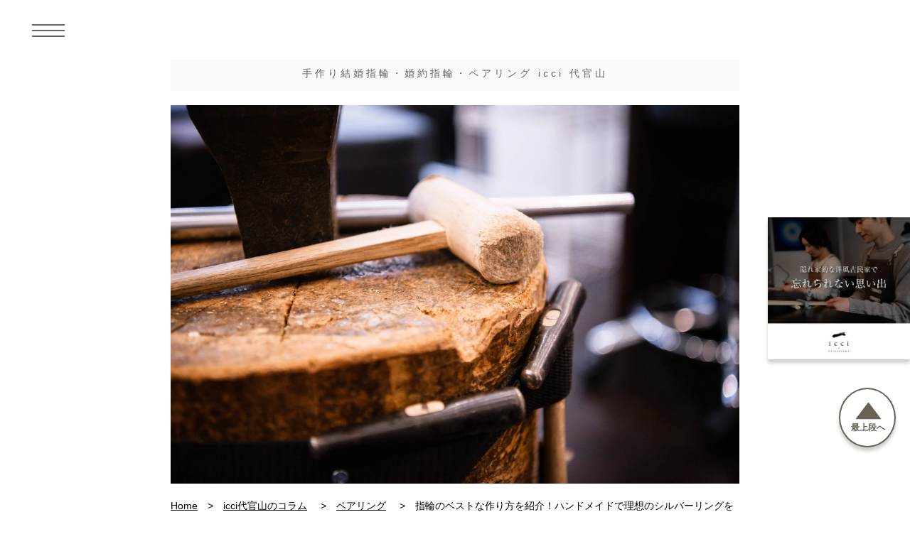

--- FILE ---
content_type: text/html; charset=UTF-8
request_url: https://www.1-daikanyama.jp/blog/1612/
body_size: 27845
content:
<!DOCTYPE html>
<html lang="ja">

<head>
  <meta charset="UTF-8">
  <meta name="viewport" content="width=device-width, initial-scale=1.0">
  <meta name="format-detection" content="telephone=no">

  <!-- Google Tag Manager -->
  <script>var flag_gtag=false;function ywsgtag(){if(flag_gtag==false){
    // dataLayerの初期化（最初に一度だけ）
    window.dataLayer = window.dataLayer || [];
    window.dataLayer.push({
      'gtm.start': new Date().getTime(),
      event: 'gtm.js'
    });
    // 1つ目のコンテナを読み込み
    (function(w, d, s, l, i) {
      var f = d.getElementsByTagName(s)[0],
        j = d.createElement(s),
        dl = l != 'dataLayer' ? '&l=' + l : '';
      j.async = true;
      j.src = 'https://www.googletagmanager.com/gtm.js?id=' + i + dl;
      f.parentNode.insertBefore(j, f);
    })(window, document, 'script', 'dataLayer', 'GTM-WS4LJPJ');
    // 2つ目のコンテナを読み込み
    (function(w, d, s, l, i) {
      var f = d.getElementsByTagName(s)[0],
        j = d.createElement(s),
        dl = l != 'dataLayer' ? '&l=' + l : '';
      j.async = true;
      j.src = 'https://www.googletagmanager.com/gtm.js?id=' + i + dl;
      f.parentNode.insertBefore(j, f);
    })(window, document, 'script', 'dataLayer', 'GTM-KHZ5D5X4');
  };flag_gtag=true;};["scroll"].forEach(function(evt){window.addEventListener(evt,function(){if(10<window.scrollY){ywsgtag()}});});window.addEventListener("load",function(){if(10<window.scrollY){ywsgtag()}});setTimeout(function(){ywsgtag()},7000)</script>
  <!-- End Google Tag Manager

  <!-- head内の優先度の高い位置に配置 -->
  <link rel="preload" href="https://www.1-daikanyama.jp/wp-content/themes/icci/img/video-poster-desktop.webp" as="image" media="(min-width: 769px)" fetchpriority="high">
  <link rel="preload" href="https://www.1-daikanyama.jp/wp-content/themes/icci/img/video-poster-mobile.webp" as="image" media="(max-width: 768px)" fetchpriority="high">

  <!-- favicon -->
  <link rel="shortcut icon" href="https://www.1-daikanyama.jp/wp-content/themes/icci/img/icon.ico">
  <link rel="icon" href="https://www.1-daikanyama.jp/wp-content/themes/icci/img/home_icon.png" sizes="48x62" type="image/png" media="all" />
  <link rel="apple-touch-icon-precomposed" href="https://www.1-daikanyama.jp/wp-content/themes/icci/img/aticon.png" type="image/png" media="all" />

  <link rel="preconnect" href="https://use.typekit.net">
  <script>var flag_typekit=false;function ywstypekit(){if(flag_typekit==false){
    (function(d) {
      var config = {
          kitId: 'mbu4nsu',
          scriptTimeout: 3000,
          async: true
        },
        h = d.documentElement,
        t = setTimeout(function() {
          h.className = h.className.replace(/\bwf-loading\b/g, "") + " wf-inactive";
        }, config.scriptTimeout),
        tk = d.createElement("script"),
        f = false,
        s = d.getElementsByTagName("script")[0],
        a;
      h.className += " wf-loading";
      tk.src = 'https://use.typekit.net/' + config.kitId + '.js';
      tk.defer = true;
      tk.onload = tk.onreadystatechange = function() {
        a = this.readyState;
        if (f || a && a != "complete" && a != "loaded") return;
        f = true;
        clearTimeout(t);
        try {
          Typekit.load(config)
        } catch (e) {}
      };
      s.parentNode.insertBefore(tk, s)
    })(document);
  };flag_typekit=true;};["scroll"].forEach(function(evt){window.addEventListener(evt,function(){if(10<window.scrollY){ywstypekit()}});});window.addEventListener("load",function(){if(10<window.scrollY){ywstypekit()}});setTimeout(function(){ywstypekit()},7000)</script>

  <!-- Jquery -->
  <script src="https://ajax.googleapis.com/ajax/libs/jquery/3.5.1/jquery.min.js"></script>
  <script>
    window.addEventListener("DOMContentLoaded", () => {
      $(function() {
        // 要素が存在するか確認してからoffset()を取得
        if ($('#topGallery').length) {
          var elemPos = $('#topGallery').offset().top;
          var scroll = $(window).scrollTop();
          if (scroll > elemPos) {
            $('.scroll-reveal').removeClass('scroll-reveal');
          }
        }
      });
    });
  </script>
  <script>
    window.addEventListener("DOMContentLoaded", () => {
      $(window).on('scroll', function() {
        $('.scroll-reveal').each(function() {
          var elemPos = $(this).offset().top;
          var scroll = $(window).scrollTop();
          var windowHeight = window.innerHeight ? window.innerHeight : $(window).height();
          if (scroll > elemPos - windowHeight) {
            $(this).addClass('scrollin');
          }
        });
      }).trigger('scoll');
    });
  </script>
  <!--<script type="text/javascript" src="https://www.1-daikanyama.jp/wp-content/themes/icci/js/scrollreveal.js"></script>-->

  <!-- クリティカルCSS -->
  <style type="text/css">
    /* ここにファーストビューに必要な最小限のCSSを記述 */
    /* 基本的なレイアウト、ヘッダー、メインビジュアル部分のスタイルなど */
    body {
      position: relative;
      color: #000;
      font-family: 'source-han-sans-japanese', 'ヒラギノ角ゴ Pro W3', 'Hiragino Kaku Gothic Pro', 'メイリオ', Meiryo, 'ＭＳ Ｐゴシック', 'MS PGothic', sans-serif;
      font-size: 14px;
      font-weight: 500;
      line-height: 1.6;
      background: #FFF;
      margin: 0;
      padding: 0;
    }

    *,
    *:before,
    *:after {
      -webkit-box-sizing: border-box;
      box-sizing: border-box;
    }

    .header_inner {
      position: fixed;
      top: 20px;
      right: 3%;
      display: flex;
      gap: 24px;
      align-items: center;
      z-index: 5;
    }

    .header-logo {
      width: 50px;
    }

    .sp_btn {
      position: fixed;
      top: 50px;
      left: 3%;
      width: 60px;
      height: 24px;
      z-index: 11;
      padding: 0;
      background: transparent;
      cursor: pointer;
      -moz-transition: all 0.2s ease-in-out;
      -o-transition: all 0.2s ease-in-out;
      -webkit-transition: all 0.2s ease-in-out;
      transition: all 0.2s ease-in-out;
      display: block;
    }

    .sp_btn span {
      width: 40px;
      height: 2px;
      background: #231815;
      border: 1px solid #656565;
      display: block;
      position: absolute;
      left: 7px;
      -moz-transition: all 0.2s ease-in-out;
      -o-transition: all 0.2s ease-in-out;
      -webkit-transition: all 0.2s ease-in-out;
      transition: all 0.2s ease-in-out;
    }

    .sp_btn span:nth-child(1) {
      top: 10px;
    }

    .sp_btn span:nth-child(2) {
      top: 18px;
    }

    .sp_btn span:nth-child(3) {
      top: 26px;
    }

    /* ビデオコンテナのスタイル */
    .topvideo {
      width: 100%;
      height: auto;
    }

    @media screen and (max-width: 768px) {
      .header_inner {
        top: 16px;
        right: 10px;
        gap: 8px;
      }

      /* .topvideo {
        height: 82vh;
      } */
    }

    /* ビデオコンテナのスタイル */
    .video-container {
      position: relative;
      width: 100%;
      height: auto;
      overflow: hidden;
    }

    .poster-image {
      top: 0;
      left: 0;
      width: 100%;
      height: 100%;
      z-index: 2;
      object-fit: cover;
      transition: opacity 0.5s ease;
      will-change: opacity;
      position: absolute;
    }

    @media screen and (min-width: 768px) {
      .poster-image {
        /* position: absolute; */
      }
    }

    .poster-desktop {
      display: block;
    }

    .poster-mobile {
      display: none;
    }

    .video-loaded .poster-image {
      opacity: 0;
    }

    @media screen and (max-width: 768px) {
      .poster-desktop {
        display: none;
      }

      .poster-mobile {
        display: block;
      }
    }

    .scroll-reveal {
      opacity: 0.1;
      transform: translate(0, 150px);
      transition: all 1500ms;
    }

    .scroll-reveal.scrollin {
      opacity: 1;
      transform: translate(0px, 0px);
    }

    button.back {
      padding: 5px 30px;
      margin-top: 30px;
    }

    /* スマートフォン用言語スイッチャーの表示制御 (PCではデフォルトで非表示) */
    .language-menu-sp {
      display: none;
    }

    @media screen and (max-width: 768px) {
      .header_navi .language-menu {
        /* PC用スイッチャーをSPで隠す */
        display: none !important;
      }

      .language-menu-sp {
        /* スマートフォン用スイッチャーをSPで表示 */
        display: block;
      }
    }
  </style>

  <!-- 地球アイコンの色変更 -->
  <style type="text/css">
    .language-menu>a>span:first-child {
      color: red !important;
      /* !important を追加して強制的に適用 */
    }
  </style>

  <!-- 残りのCSSを非同期読み込み -->
  <link rel="stylesheet" href="https://www.1-daikanyama.jp/wp-content/cache/autoptimize/css/autoptimize_single_b8662a97aceb8d5f97ad9979577b196b.css">

  <link rel="preload" href="https://www.1-daikanyama.jp/wp-content/themes/icci/css/style_202212.min.css?ud=0208" as="style" onload="this.onload=null;this.rel='stylesheet'">
  <noscript>
    <link rel="stylesheet" href="https://www.1-daikanyama.jp/wp-content/themes/icci/css/style_202212.min.css?ud=0208">
  </noscript>

  <link rel="preload" href="https://www.1-daikanyama.jp/wp-content/themes/icci/css/style-t_202212.min.css?ud=1219" as="style" media="only screen and (max-width: 1000px)" onload="this.onload=null;this.rel='stylesheet'">
  <noscript>
    <link rel="stylesheet" href="https://www.1-daikanyama.jp/wp-content/themes/icci/css/style-t_202212.min.css?ud=1219" media="only screen and (max-width: 1000px)">
  </noscript>

  <link rel="preload" href="https://www.1-daikanyama.jp/wp-content/themes/icci/css/style-s_202212.min.css?ud=1219" as="style" media="only screen and (max-width: 768px)" onload="this.onload=null;this.rel='stylesheet'">
  <noscript>
    <link rel="stylesheet" href="https://www.1-daikanyama.jp/wp-content/themes/icci/css/style-s_202212.min.css?ud=1219" media="only screen and (max-width: 768px)">
  </noscript>

  <!-- loadCSS のポリフィル -->
  <script>
    /* loadCSS. [c]2017 Filament Group, Inc. MIT License */
    (function(w) {
      "use strict";
      if (!w.loadCSS) {
        w.loadCSS = function() {}
      }
      var rp = loadCSS.relpreload = {};
      rp.support = (function() {
        var ret;
        try {
          ret = w.document.createElement("link").relList.supports("preload")
        } catch (e) {
          ret = false
        }
        return function() {
          return ret
        }
      })();
      rp.bindMediaToggle = function(link) {
        var finalMedia = link.media || "all";

        function enableStylesheet() {
          link.media = finalMedia
        }
        if (link.addEventListener) {
          link.addEventListener("load", enableStylesheet)
        } else if (link.attachEvent) {
          link.attachEvent("onload", enableStylesheet)
        }
        setTimeout(function() {
          link.rel = "stylesheet";
          link.media = "only x"
        });
        setTimeout(enableStylesheet, 3000)
      };
      rp.poly = function() {
        if (rp.support()) {
          return
        }
        var links = w.document.getElementsByTagName("link");
        for (var i = 0; i < links.length; i++) {
          var link = links[i];
          if (link.rel === "preload" && link.getAttribute("as") === "style" && !link.getAttribute("data-loadcss")) {
            link.setAttribute("data-loadcss", true);
            rp.bindMediaToggle(link)
          }
        }
      };
      if (!rp.support()) {
        rp.poly();
        var run = w.setInterval(rp.poly, 500);
        if (w.addEventListener) {
          w.addEventListener("load", function() {
            rp.poly();
            w.clearInterval(run)
          })
        } else if (w.attachEvent) {
          w.attachEvent("onload", function() {
            rp.poly();
            w.clearInterval(run)
          })
        }
      }
      if (typeof exports !== "undefined") {
        exports.loadCSS = loadCSS
      } else {
        w.loadCSS = loadCSS
      }
    }(typeof global !== "undefined" ? global : this));
  </script>

      <link rel="preload" href="https://www.1-daikanyama.jp/wp-content/themes/icci/css/style-add_202212.min.css?ud=0821" as="style" onload="this.onload=null;this.rel='stylesheet'">
    <noscript>
      <link rel="stylesheet" href="https://www.1-daikanyama.jp/wp-content/themes/icci/css/style-add_202212.min.css?ud=0821">
    </noscript>
  
    <script defer src="https://www.1-daikanyama.jp/wp-content/cache/autoptimize/js/autoptimize_single_45e1ba7da5439e43231afa1cb9335f10.js"></script>

  
    <title>指輪のベストな作り方を紹介！ハンドメイドで理想のシルバーリングを作ろう ｜ icci 代官山</title>

		<!-- All in One SEO Pro 4.8.8 - aioseo.com -->
	<meta name="description" content="指輪を手作りしようと思ったら、その作り方が気になりますよね。指輪の作り方には2種類あります。この記事ではそれぞれの作り方の工程やメリット・デメリット、手作り指輪におすすめのデザインなどを解説します。手作り指輪を検討しているカップルの方はぜひ参考にしてください。" />
	<meta name="robots" content="max-image-preview:large" />
	<link rel="canonical" href="https://www.1-daikanyama.jp/blog/1612/" />
	<meta name="generator" content="All in One SEO Pro (AIOSEO) 4.8.8" />
		<meta property="og:locale" content="ja_JP" />
		<meta property="og:site_name" content="手作り結婚指輪・婚約指輪・ペアリング icci 代官山 ｜ icci代官山では指輪の手作り体験をお楽しみ頂ける指輪工房です。手作りの婚約指輪や結婚指輪をお渡ししたい方や、後悔のない最高のプロポーズにしたいという方を熟練の指輪職人がサポートします。" />
		<meta property="og:type" content="article" />
		<meta property="og:title" content="指輪のベストな作り方を紹介！ハンドメイドで理想のシルバーリングを作ろう ｜ icci 代官山" />
		<meta property="og:description" content="指輪を手作りしようと思ったら、その作り方が気になりますよね。指輪の作り方には2種類あります。この記事ではそれぞれの作り方の工程やメリット・デメリット、手作り指輪におすすめのデザインなどを解説します。手作り指輪を検討しているカップルの方はぜひ参考にしてください。" />
		<meta property="og:url" content="https://www.1-daikanyama.jp/blog/1612/" />
		<meta property="og:image" content="https://www.1-daikanyama.jp/wp-content/uploads/2022/06/ogp.jpg" />
		<meta property="og:image:secure_url" content="https://www.1-daikanyama.jp/wp-content/uploads/2022/06/ogp.jpg" />
		<meta property="og:image:width" content="1200" />
		<meta property="og:image:height" content="630" />
		<meta property="article:published_time" content="2023-01-16T22:43:39+00:00" />
		<meta property="article:modified_time" content="2023-10-28T10:26:42+00:00" />
		<meta property="article:publisher" content="https://business.facebook.com/icci.daikanyama/" />
		<meta name="twitter:card" content="summary" />
		<meta name="twitter:site" content="@icci_japan" />
		<meta name="twitter:title" content="指輪のベストな作り方を紹介！ハンドメイドで理想のシルバーリングを作ろう ｜ icci 代官山" />
		<meta name="twitter:description" content="指輪を手作りしようと思ったら、その作り方が気になりますよね。指輪の作り方には2種類あります。この記事ではそれぞれの作り方の工程やメリット・デメリット、手作り指輪におすすめのデザインなどを解説します。手作り指輪を検討しているカップルの方はぜひ参考にしてください。" />
		<meta name="twitter:image" content="https://www.1-daikanyama.jp/wp-content/uploads/2022/06/ogp.jpg" />
		<script type="application/ld+json" class="aioseo-schema">
			{"@context":"https:\/\/schema.org","@graph":[{"@type":"Organization","@id":"https:\/\/www.1-daikanyama.jp\/#organization","name":"\u624b\u4f5c\u308a\u7d50\u5a5a\u6307\u8f2a\u30fb\u5a5a\u7d04\u6307\u8f2a icci \u4ee3\u5b98\u5c71","description":"icci\u4ee3\u5b98\u5c71\u3067\u306f\u6307\u8f2a\u306e\u624b\u4f5c\u308a\u4f53\u9a13\u3092\u304a\u697d\u3057\u307f\u9802\u3051\u308b\u6307\u8f2a\u5de5\u623f\u3067\u3059\u3002\u624b\u4f5c\u308a\u306e\u5a5a\u7d04\u6307\u8f2a\u3084\u7d50\u5a5a\u6307\u8f2a\u3092\u304a\u6e21\u3057\u3057\u305f\u3044\u65b9\u3084\u3001\u5f8c\u6094\u306e\u306a\u3044\u6700\u9ad8\u306e\u30d7\u30ed\u30dd\u30fc\u30ba\u306b\u3057\u305f\u3044\u3068\u3044\u3046\u65b9\u3092\u719f\u7df4\u306e\u6307\u8f2a\u8077\u4eba\u304c\u30b5\u30dd\u30fc\u30c8\u3057\u307e\u3059\u3002","url":"https:\/\/www.1-daikanyama.jp\/","telephone":"+815036280111","logo":{"@type":"ImageObject","url":"https:\/\/www.1-daikanyama.jp\/wp-content\/uploads\/2022\/06\/logoicon.png","@id":"https:\/\/www.1-daikanyama.jp\/blog\/1612\/#organizationLogo","width":118,"height":125},"image":{"@id":"https:\/\/www.1-daikanyama.jp\/blog\/1612\/#organizationLogo"},"sameAs":["https:\/\/business.facebook.com\/icci.daikanyama\/","https:\/\/twitter.com\/icci_japan","https:\/\/www.instagram.com\/icci.daikanyama\/","https:\/\/www.tiktok.com\/@iccidaikanyama"]},{"@type":"WebPage","@id":"https:\/\/www.1-daikanyama.jp\/blog\/1612\/#webpage","url":"https:\/\/www.1-daikanyama.jp\/blog\/1612\/","name":"\u6307\u8f2a\u306e\u30d9\u30b9\u30c8\u306a\u4f5c\u308a\u65b9\u3092\u7d39\u4ecb\uff01\u30cf\u30f3\u30c9\u30e1\u30a4\u30c9\u3067\u7406\u60f3\u306e\u30b7\u30eb\u30d0\u30fc\u30ea\u30f3\u30b0\u3092\u4f5c\u308d\u3046 \uff5c icci \u4ee3\u5b98\u5c71","description":"\u6307\u8f2a\u3092\u624b\u4f5c\u308a\u3057\u3088\u3046\u3068\u601d\u3063\u305f\u3089\u3001\u305d\u306e\u4f5c\u308a\u65b9\u304c\u6c17\u306b\u306a\u308a\u307e\u3059\u3088\u306d\u3002\u6307\u8f2a\u306e\u4f5c\u308a\u65b9\u306b\u306f2\u7a2e\u985e\u3042\u308a\u307e\u3059\u3002\u3053\u306e\u8a18\u4e8b\u3067\u306f\u305d\u308c\u305e\u308c\u306e\u4f5c\u308a\u65b9\u306e\u5de5\u7a0b\u3084\u30e1\u30ea\u30c3\u30c8\u30fb\u30c7\u30e1\u30ea\u30c3\u30c8\u3001\u624b\u4f5c\u308a\u6307\u8f2a\u306b\u304a\u3059\u3059\u3081\u306e\u30c7\u30b6\u30a4\u30f3\u306a\u3069\u3092\u89e3\u8aac\u3057\u307e\u3059\u3002\u624b\u4f5c\u308a\u6307\u8f2a\u3092\u691c\u8a0e\u3057\u3066\u3044\u308b\u30ab\u30c3\u30d7\u30eb\u306e\u65b9\u306f\u305c\u3072\u53c2\u8003\u306b\u3057\u3066\u304f\u3060\u3055\u3044\u3002","inLanguage":"ja","isPartOf":{"@id":"https:\/\/www.1-daikanyama.jp\/#website"},"image":{"@type":"ImageObject","url":"https:\/\/www.1-daikanyama.jp\/wp-content\/uploads\/2023\/01\/wedding-handmade-howto-02-scaled.jpg","@id":"https:\/\/www.1-daikanyama.jp\/blog\/1612\/#mainImage","width":2560,"height":1707,"caption":"\u624b\u4f5c\u308a\u6307\u8f2a\u306e\u30d9\u30b9\u30c8\u306a\u4f5c\u308a\u65b9\u306f\uff1f\u5de5\u7a0b\u3084\u304a\u3059\u3059\u3081\u306e\u30c7\u30b6\u30a4\u30f3\u3082\u7d39\u4ecb"},"primaryImageOfPage":{"@id":"https:\/\/www.1-daikanyama.jp\/blog\/1612\/#mainImage"},"datePublished":"2023-01-17T07:43:39+09:00","dateModified":"2023-10-28T19:26:42+09:00"},{"@type":"WebSite","@id":"https:\/\/www.1-daikanyama.jp\/#website","url":"https:\/\/www.1-daikanyama.jp\/","name":"\u624b\u4f5c\u308a\u7d50\u5a5a\u6307\u8f2a\u30fb\u5a5a\u7d04\u6307\u8f2a\u30fb\u30da\u30a2\u30ea\u30f3\u30b0 icci \u4ee3\u5b98\u5c71","alternateName":"icci \u4ee3\u5b98\u5c71","description":"icci\u4ee3\u5b98\u5c71\u3067\u306f\u6307\u8f2a\u306e\u624b\u4f5c\u308a\u4f53\u9a13\u3092\u304a\u697d\u3057\u307f\u9802\u3051\u308b\u6307\u8f2a\u5de5\u623f\u3067\u3059\u3002\u624b\u4f5c\u308a\u306e\u5a5a\u7d04\u6307\u8f2a\u3084\u7d50\u5a5a\u6307\u8f2a\u3092\u304a\u6e21\u3057\u3057\u305f\u3044\u65b9\u3084\u3001\u5f8c\u6094\u306e\u306a\u3044\u6700\u9ad8\u306e\u30d7\u30ed\u30dd\u30fc\u30ba\u306b\u3057\u305f\u3044\u3068\u3044\u3046\u65b9\u3092\u719f\u7df4\u306e\u6307\u8f2a\u8077\u4eba\u304c\u30b5\u30dd\u30fc\u30c8\u3057\u307e\u3059\u3002","inLanguage":"ja","publisher":{"@id":"https:\/\/www.1-daikanyama.jp\/#organization"}}]}
		</script>
		<!-- All in One SEO Pro -->

<link rel="alternate" title="oEmbed (JSON)" type="application/json+oembed" href="https://www.1-daikanyama.jp/wp-json/oembed/1.0/embed?url=https%3A%2F%2Fwww.1-daikanyama.jp%2Fblog%2F1612%2F" />
<link rel="alternate" title="oEmbed (XML)" type="text/xml+oembed" href="https://www.1-daikanyama.jp/wp-json/oembed/1.0/embed?url=https%3A%2F%2Fwww.1-daikanyama.jp%2Fblog%2F1612%2F&#038;format=xml" />
		<!-- This site uses the Google Analytics by MonsterInsights plugin v8.18 - Using Analytics tracking - https://www.monsterinsights.com/ -->
		<!-- Note: MonsterInsights is not currently configured on this site. The site owner needs to authenticate with Google Analytics in the MonsterInsights settings panel. -->
					<!-- No tracking code set -->
				<!-- / Google Analytics by MonsterInsights -->
		<style id='wp-img-auto-sizes-contain-inline-css' type='text/css'>
img:is([sizes=auto i],[sizes^="auto," i]){contain-intrinsic-size:3000px 1500px}
/*# sourceURL=wp-img-auto-sizes-contain-inline-css */
</style>
<style id='wp-block-library-inline-css' type='text/css'>
:root{--wp-block-synced-color:#7a00df;--wp-block-synced-color--rgb:122,0,223;--wp-bound-block-color:var(--wp-block-synced-color);--wp-editor-canvas-background:#ddd;--wp-admin-theme-color:#007cba;--wp-admin-theme-color--rgb:0,124,186;--wp-admin-theme-color-darker-10:#006ba1;--wp-admin-theme-color-darker-10--rgb:0,107,160.5;--wp-admin-theme-color-darker-20:#005a87;--wp-admin-theme-color-darker-20--rgb:0,90,135;--wp-admin-border-width-focus:2px}@media (min-resolution:192dpi){:root{--wp-admin-border-width-focus:1.5px}}.wp-element-button{cursor:pointer}:root .has-very-light-gray-background-color{background-color:#eee}:root .has-very-dark-gray-background-color{background-color:#313131}:root .has-very-light-gray-color{color:#eee}:root .has-very-dark-gray-color{color:#313131}:root .has-vivid-green-cyan-to-vivid-cyan-blue-gradient-background{background:linear-gradient(135deg,#00d084,#0693e3)}:root .has-purple-crush-gradient-background{background:linear-gradient(135deg,#34e2e4,#4721fb 50%,#ab1dfe)}:root .has-hazy-dawn-gradient-background{background:linear-gradient(135deg,#faaca8,#dad0ec)}:root .has-subdued-olive-gradient-background{background:linear-gradient(135deg,#fafae1,#67a671)}:root .has-atomic-cream-gradient-background{background:linear-gradient(135deg,#fdd79a,#004a59)}:root .has-nightshade-gradient-background{background:linear-gradient(135deg,#330968,#31cdcf)}:root .has-midnight-gradient-background{background:linear-gradient(135deg,#020381,#2874fc)}:root{--wp--preset--font-size--normal:16px;--wp--preset--font-size--huge:42px}.has-regular-font-size{font-size:1em}.has-larger-font-size{font-size:2.625em}.has-normal-font-size{font-size:var(--wp--preset--font-size--normal)}.has-huge-font-size{font-size:var(--wp--preset--font-size--huge)}.has-text-align-center{text-align:center}.has-text-align-left{text-align:left}.has-text-align-right{text-align:right}.has-fit-text{white-space:nowrap!important}#end-resizable-editor-section{display:none}.aligncenter{clear:both}.items-justified-left{justify-content:flex-start}.items-justified-center{justify-content:center}.items-justified-right{justify-content:flex-end}.items-justified-space-between{justify-content:space-between}.screen-reader-text{border:0;clip-path:inset(50%);height:1px;margin:-1px;overflow:hidden;padding:0;position:absolute;width:1px;word-wrap:normal!important}.screen-reader-text:focus{background-color:#ddd;clip-path:none;color:#444;display:block;font-size:1em;height:auto;left:5px;line-height:normal;padding:15px 23px 14px;text-decoration:none;top:5px;width:auto;z-index:100000}html :where(.has-border-color){border-style:solid}html :where([style*=border-top-color]){border-top-style:solid}html :where([style*=border-right-color]){border-right-style:solid}html :where([style*=border-bottom-color]){border-bottom-style:solid}html :where([style*=border-left-color]){border-left-style:solid}html :where([style*=border-width]){border-style:solid}html :where([style*=border-top-width]){border-top-style:solid}html :where([style*=border-right-width]){border-right-style:solid}html :where([style*=border-bottom-width]){border-bottom-style:solid}html :where([style*=border-left-width]){border-left-style:solid}html :where(img[class*=wp-image-]){height:auto;max-width:100%}:where(figure){margin:0 0 1em}html :where(.is-position-sticky){--wp-admin--admin-bar--position-offset:var(--wp-admin--admin-bar--height,0px)}@media screen and (max-width:600px){html :where(.is-position-sticky){--wp-admin--admin-bar--position-offset:0px}}

/*# sourceURL=wp-block-library-inline-css */
</style><style id='global-styles-inline-css' type='text/css'>
:root{--wp--preset--aspect-ratio--square: 1;--wp--preset--aspect-ratio--4-3: 4/3;--wp--preset--aspect-ratio--3-4: 3/4;--wp--preset--aspect-ratio--3-2: 3/2;--wp--preset--aspect-ratio--2-3: 2/3;--wp--preset--aspect-ratio--16-9: 16/9;--wp--preset--aspect-ratio--9-16: 9/16;--wp--preset--color--black: #000000;--wp--preset--color--cyan-bluish-gray: #abb8c3;--wp--preset--color--white: #ffffff;--wp--preset--color--pale-pink: #f78da7;--wp--preset--color--vivid-red: #cf2e2e;--wp--preset--color--luminous-vivid-orange: #ff6900;--wp--preset--color--luminous-vivid-amber: #fcb900;--wp--preset--color--light-green-cyan: #7bdcb5;--wp--preset--color--vivid-green-cyan: #00d084;--wp--preset--color--pale-cyan-blue: #8ed1fc;--wp--preset--color--vivid-cyan-blue: #0693e3;--wp--preset--color--vivid-purple: #9b51e0;--wp--preset--gradient--vivid-cyan-blue-to-vivid-purple: linear-gradient(135deg,rgb(6,147,227) 0%,rgb(155,81,224) 100%);--wp--preset--gradient--light-green-cyan-to-vivid-green-cyan: linear-gradient(135deg,rgb(122,220,180) 0%,rgb(0,208,130) 100%);--wp--preset--gradient--luminous-vivid-amber-to-luminous-vivid-orange: linear-gradient(135deg,rgb(252,185,0) 0%,rgb(255,105,0) 100%);--wp--preset--gradient--luminous-vivid-orange-to-vivid-red: linear-gradient(135deg,rgb(255,105,0) 0%,rgb(207,46,46) 100%);--wp--preset--gradient--very-light-gray-to-cyan-bluish-gray: linear-gradient(135deg,rgb(238,238,238) 0%,rgb(169,184,195) 100%);--wp--preset--gradient--cool-to-warm-spectrum: linear-gradient(135deg,rgb(74,234,220) 0%,rgb(151,120,209) 20%,rgb(207,42,186) 40%,rgb(238,44,130) 60%,rgb(251,105,98) 80%,rgb(254,248,76) 100%);--wp--preset--gradient--blush-light-purple: linear-gradient(135deg,rgb(255,206,236) 0%,rgb(152,150,240) 100%);--wp--preset--gradient--blush-bordeaux: linear-gradient(135deg,rgb(254,205,165) 0%,rgb(254,45,45) 50%,rgb(107,0,62) 100%);--wp--preset--gradient--luminous-dusk: linear-gradient(135deg,rgb(255,203,112) 0%,rgb(199,81,192) 50%,rgb(65,88,208) 100%);--wp--preset--gradient--pale-ocean: linear-gradient(135deg,rgb(255,245,203) 0%,rgb(182,227,212) 50%,rgb(51,167,181) 100%);--wp--preset--gradient--electric-grass: linear-gradient(135deg,rgb(202,248,128) 0%,rgb(113,206,126) 100%);--wp--preset--gradient--midnight: linear-gradient(135deg,rgb(2,3,129) 0%,rgb(40,116,252) 100%);--wp--preset--font-size--small: 13px;--wp--preset--font-size--medium: 20px;--wp--preset--font-size--large: 36px;--wp--preset--font-size--x-large: 42px;--wp--preset--spacing--20: 0.44rem;--wp--preset--spacing--30: 0.67rem;--wp--preset--spacing--40: 1rem;--wp--preset--spacing--50: 1.5rem;--wp--preset--spacing--60: 2.25rem;--wp--preset--spacing--70: 3.38rem;--wp--preset--spacing--80: 5.06rem;--wp--preset--shadow--natural: 6px 6px 9px rgba(0, 0, 0, 0.2);--wp--preset--shadow--deep: 12px 12px 50px rgba(0, 0, 0, 0.4);--wp--preset--shadow--sharp: 6px 6px 0px rgba(0, 0, 0, 0.2);--wp--preset--shadow--outlined: 6px 6px 0px -3px rgb(255, 255, 255), 6px 6px rgb(0, 0, 0);--wp--preset--shadow--crisp: 6px 6px 0px rgb(0, 0, 0);}:where(.is-layout-flex){gap: 0.5em;}:where(.is-layout-grid){gap: 0.5em;}body .is-layout-flex{display: flex;}.is-layout-flex{flex-wrap: wrap;align-items: center;}.is-layout-flex > :is(*, div){margin: 0;}body .is-layout-grid{display: grid;}.is-layout-grid > :is(*, div){margin: 0;}:where(.wp-block-columns.is-layout-flex){gap: 2em;}:where(.wp-block-columns.is-layout-grid){gap: 2em;}:where(.wp-block-post-template.is-layout-flex){gap: 1.25em;}:where(.wp-block-post-template.is-layout-grid){gap: 1.25em;}.has-black-color{color: var(--wp--preset--color--black) !important;}.has-cyan-bluish-gray-color{color: var(--wp--preset--color--cyan-bluish-gray) !important;}.has-white-color{color: var(--wp--preset--color--white) !important;}.has-pale-pink-color{color: var(--wp--preset--color--pale-pink) !important;}.has-vivid-red-color{color: var(--wp--preset--color--vivid-red) !important;}.has-luminous-vivid-orange-color{color: var(--wp--preset--color--luminous-vivid-orange) !important;}.has-luminous-vivid-amber-color{color: var(--wp--preset--color--luminous-vivid-amber) !important;}.has-light-green-cyan-color{color: var(--wp--preset--color--light-green-cyan) !important;}.has-vivid-green-cyan-color{color: var(--wp--preset--color--vivid-green-cyan) !important;}.has-pale-cyan-blue-color{color: var(--wp--preset--color--pale-cyan-blue) !important;}.has-vivid-cyan-blue-color{color: var(--wp--preset--color--vivid-cyan-blue) !important;}.has-vivid-purple-color{color: var(--wp--preset--color--vivid-purple) !important;}.has-black-background-color{background-color: var(--wp--preset--color--black) !important;}.has-cyan-bluish-gray-background-color{background-color: var(--wp--preset--color--cyan-bluish-gray) !important;}.has-white-background-color{background-color: var(--wp--preset--color--white) !important;}.has-pale-pink-background-color{background-color: var(--wp--preset--color--pale-pink) !important;}.has-vivid-red-background-color{background-color: var(--wp--preset--color--vivid-red) !important;}.has-luminous-vivid-orange-background-color{background-color: var(--wp--preset--color--luminous-vivid-orange) !important;}.has-luminous-vivid-amber-background-color{background-color: var(--wp--preset--color--luminous-vivid-amber) !important;}.has-light-green-cyan-background-color{background-color: var(--wp--preset--color--light-green-cyan) !important;}.has-vivid-green-cyan-background-color{background-color: var(--wp--preset--color--vivid-green-cyan) !important;}.has-pale-cyan-blue-background-color{background-color: var(--wp--preset--color--pale-cyan-blue) !important;}.has-vivid-cyan-blue-background-color{background-color: var(--wp--preset--color--vivid-cyan-blue) !important;}.has-vivid-purple-background-color{background-color: var(--wp--preset--color--vivid-purple) !important;}.has-black-border-color{border-color: var(--wp--preset--color--black) !important;}.has-cyan-bluish-gray-border-color{border-color: var(--wp--preset--color--cyan-bluish-gray) !important;}.has-white-border-color{border-color: var(--wp--preset--color--white) !important;}.has-pale-pink-border-color{border-color: var(--wp--preset--color--pale-pink) !important;}.has-vivid-red-border-color{border-color: var(--wp--preset--color--vivid-red) !important;}.has-luminous-vivid-orange-border-color{border-color: var(--wp--preset--color--luminous-vivid-orange) !important;}.has-luminous-vivid-amber-border-color{border-color: var(--wp--preset--color--luminous-vivid-amber) !important;}.has-light-green-cyan-border-color{border-color: var(--wp--preset--color--light-green-cyan) !important;}.has-vivid-green-cyan-border-color{border-color: var(--wp--preset--color--vivid-green-cyan) !important;}.has-pale-cyan-blue-border-color{border-color: var(--wp--preset--color--pale-cyan-blue) !important;}.has-vivid-cyan-blue-border-color{border-color: var(--wp--preset--color--vivid-cyan-blue) !important;}.has-vivid-purple-border-color{border-color: var(--wp--preset--color--vivid-purple) !important;}.has-vivid-cyan-blue-to-vivid-purple-gradient-background{background: var(--wp--preset--gradient--vivid-cyan-blue-to-vivid-purple) !important;}.has-light-green-cyan-to-vivid-green-cyan-gradient-background{background: var(--wp--preset--gradient--light-green-cyan-to-vivid-green-cyan) !important;}.has-luminous-vivid-amber-to-luminous-vivid-orange-gradient-background{background: var(--wp--preset--gradient--luminous-vivid-amber-to-luminous-vivid-orange) !important;}.has-luminous-vivid-orange-to-vivid-red-gradient-background{background: var(--wp--preset--gradient--luminous-vivid-orange-to-vivid-red) !important;}.has-very-light-gray-to-cyan-bluish-gray-gradient-background{background: var(--wp--preset--gradient--very-light-gray-to-cyan-bluish-gray) !important;}.has-cool-to-warm-spectrum-gradient-background{background: var(--wp--preset--gradient--cool-to-warm-spectrum) !important;}.has-blush-light-purple-gradient-background{background: var(--wp--preset--gradient--blush-light-purple) !important;}.has-blush-bordeaux-gradient-background{background: var(--wp--preset--gradient--blush-bordeaux) !important;}.has-luminous-dusk-gradient-background{background: var(--wp--preset--gradient--luminous-dusk) !important;}.has-pale-ocean-gradient-background{background: var(--wp--preset--gradient--pale-ocean) !important;}.has-electric-grass-gradient-background{background: var(--wp--preset--gradient--electric-grass) !important;}.has-midnight-gradient-background{background: var(--wp--preset--gradient--midnight) !important;}.has-small-font-size{font-size: var(--wp--preset--font-size--small) !important;}.has-medium-font-size{font-size: var(--wp--preset--font-size--medium) !important;}.has-large-font-size{font-size: var(--wp--preset--font-size--large) !important;}.has-x-large-font-size{font-size: var(--wp--preset--font-size--x-large) !important;}
/*# sourceURL=global-styles-inline-css */
</style>

<style id='classic-theme-styles-inline-css' type='text/css'>
/*! This file is auto-generated */
.wp-block-button__link{color:#fff;background-color:#32373c;border-radius:9999px;box-shadow:none;text-decoration:none;padding:calc(.667em + 2px) calc(1.333em + 2px);font-size:1.125em}.wp-block-file__button{background:#32373c;color:#fff;text-decoration:none}
/*# sourceURL=/wp-includes/css/classic-themes.min.css */
</style>
<link rel='stylesheet' id='ez-toc-css' href='https://www.1-daikanyama.jp/wp-content/plugins/easy-table-of-contents/assets/css/screen.min.css?ver=2.0.52' type='text/css' media='all' />
<style id='ez-toc-inline-css' type='text/css'>
div#ez-toc-container p.ez-toc-title {font-size: 120%;}div#ez-toc-container p.ez-toc-title {font-weight: 500;}div#ez-toc-container ul li {font-size: 95%;}div#ez-toc-container nav ul ul li ul li {font-size: 90%!important;}
.ez-toc-container-direction {direction: ltr;}.ez-toc-counter ul{counter-reset: item ;}.ez-toc-counter nav ul li a::before {content: counters(item, ".", decimal) ". ";display: inline-block;counter-increment: item;flex-grow: 0;flex-shrink: 0;margin-right: .2em; float: left; }.ez-toc-widget-direction {direction: ltr;}.ez-toc-widget-container ul{counter-reset: item ;}.ez-toc-widget-container nav ul li a::before {content: counters(item, ".", decimal) ". ";display: inline-block;counter-increment: item;flex-grow: 0;flex-shrink: 0;margin-right: .2em; float: left; }
/*# sourceURL=ez-toc-inline-css */
</style>
<link rel='stylesheet' id='tablepress-default-css' href='https://www.1-daikanyama.jp/wp-content/cache/autoptimize/css/autoptimize_single_b1ac309167eaeb0c2e01367f9aada2a1.css?ver=3.2.1' type='text/css' media='all' />
<script type="text/javascript" src="https://www.1-daikanyama.jp/wp-includes/js/jquery/jquery.min.js?ver=3.7.1" id="jquery-core-js"></script>

<script type="text/javascript" id="ez-toc-scroll-scriptjs-js-after">
/* <![CDATA[ */
jQuery(document).ready(function(){document.querySelectorAll(".ez-toc-section").forEach(t=>{t.setAttribute("ez-toc-data-id","#"+decodeURI(t.getAttribute("id")))}),jQuery("a.ez-toc-link").click(function(){let t=jQuery(this).attr("href"),e=jQuery("#wpadminbar"),i=0;30>30&&(i=30),e.length&&(i+=e.height()),jQuery('[ez-toc-data-id="'+decodeURI(t)+'"]').length>0&&(i=jQuery('[ez-toc-data-id="'+decodeURI(t)+'"]').offset().top-i),jQuery("html, body").animate({scrollTop:i},500)})});
//# sourceURL=ez-toc-scroll-scriptjs-js-after
/* ]]> */
</script>
<link rel="https://api.w.org/" href="https://www.1-daikanyama.jp/wp-json/" /><link rel="alternate" title="JSON" type="application/json" href="https://www.1-daikanyama.jp/wp-json/wp/v2/blog/1612" /><link rel="EditURI" type="application/rsd+xml" title="RSD" href="https://www.1-daikanyama.jp/xmlrpc.php?rsd" />
<meta name="generator" content="WordPress 6.9" />
<link rel='shortlink' href='https://www.1-daikanyama.jp/?p=1612' />
		<script>
			document.documentElement.className = document.documentElement.className.replace( 'no-js', 'js' );
		</script>
				<style>
			.no-js img.lazyload { display: none; }
			figure.wp-block-image img.lazyloading { min-width: 150px; }
							.lazyload, .lazyloading { opacity: 0; }
				.lazyloaded {
					opacity: 1;
					transition: opacity 400ms;
					transition-delay: 0ms;
				}
					</style>
		<link rel="icon" href="https://www.1-daikanyama.jp/wp-content/uploads/2022/11/aticon.png" sizes="32x32" />
<link rel="icon" href="https://www.1-daikanyama.jp/wp-content/uploads/2022/11/aticon.png" sizes="192x192" />
<link rel="apple-touch-icon" href="https://www.1-daikanyama.jp/wp-content/uploads/2022/11/aticon.png" />
<meta name="msapplication-TileImage" content="https://www.1-daikanyama.jp/wp-content/uploads/2022/11/aticon.png" />
		<style type="text/css" id="wp-custom-css">
			.blog .contents img{
	display:block;
	margin:0 auto;
	text-align:center;
}
.blog .contents ul li{
	list-style-type:disc;
	font-size:16px;
}
.blog .contents ul{
	margin-left:30px;
}
.blog .contents h4{
	  font-size: 18px;
    margin: 0 0 30px;
    font-family: a-otf-ryumin-pr6n, serif;
    font-weight: 700;
}
.entry-contents h3 {
    font-size: 22px;
    margin: 0 0 30px;
    font-family: a-otf-ryumin-pr6n, serif;
    font-weight: 700;
}

.post-detail .btnMore  {
    position: relative;
    z-index: 2;
    display: block;
    max-width: 90%;
    margin: 0 auto;
    padding: 12px 0;
    -webkit-box-sizing: border-box;
    -moz-box-sizing: border-box;
    box-sizing: border-box;
    text-align: center;
	font-size:18px;
}

.post-detail .btnMore a.btn {
	background:#ef8787;
    color: #FFF !important;
    font-size: 2.2rem;
text-decoration:none !important;
margin:10px auto 0 auto;
	position: relative;
    z-index: 2;
    display: block;
    max-width: 60%;
    padding: 12px 5px;
    -webkit-box-sizing: border-box;
    -moz-box-sizing: border-box;
    box-sizing: border-box;
    border: 2px solid #ef8787;
    color: #dab451;
    font-size: 2.2rem;
    text-align: center;
	border-radius:40px;
}
.post-detail .btnMore a.btn:hover{
    color: #ef8787 !important;
    font-size: 2.2rem;
text-decoration:none !important;
margin:10px auto 0 auto;
	background:#FFF;
}

		</style>
		<style>.sBtnTel a,.sBtnRequest a,.side-btn__icon{background:#686255!important}</style></head>


<noscript>
  
</noscript>






<body data-rsssl=1 class="blog">

  <!-- Google Tag Manager (noscript) -->
  <noscript><iframe src="https://www.googletagmanager.com/ns.html?id=GTM-WS4LJPJ"
      height="0" width="0" style="display:none;visibility:hidden"></iframe></noscript>
  <!-- End Google Tag Manager (noscript) -->
  <!-- Google Tag Manager (noscript) -->
  <noscript><iframe src="https://www.googletagmanager.com/ns.html?id=GTM-KHZ5D5X4"
      height="0" width="0" style="display:none;visibility:hidden"></iframe></noscript>
  <!-- End Google Tag Manager (noscript) -->

  <script>
    window.addEventListener("DOMContentLoaded", () => {
      $(document).ready(function() {
        $('.sp_btn').click(function() {
          if ($('body').hasClass('fix')) {
            $('.header_fix').removeClass('fix');
            $('.sp_nav_menu').removeClass('fix');
            $('.sp_nav_menu').hide();
            $('body').removeClass('fix');
          } else {
            $('.header_fix').addClass('fix');
            $('.sp_nav_menu').addClass('fix');
            $('.sp_nav_menu').fadeIn();
            $('body').addClass('fix');
          }
        });
      });

      $(document).ready(function() {
        media();
        $(window).on("resize", function() {
          media();
        });

        function media() {
          // 横幅を取得
          var width = $(window).width();
          if (width > 768) {
            if ($('#topvideo').attr('src') == 'wp-content/themes/icci/movie/movie _ver5_sp.mp4') {
              $('#topvideo').attr('src', 'wp-content/themes/icci/movie/movie _ver5.mp4');
            }
          } else {
            if ($('#topvideo').attr('src') == 'wp-content/themes/icci/movie/movie _ver5.mp4') {
              $('#topvideo').attr('src', 'wp-content/themes/icci/movie/movie _ver5_sp.mp4');
            }
          }
        }
      });
    });
  </script>
  <div class="header_fix">
    <div id="header_wrap">
      <div class="header_inner">
        <template id="headerIconTemplate">
          <div class="header-logo">
            <a href="https://www.1-daikanyama.jp/">
              <img src="https://www.1-daikanyama.jp/wp-content/themes/icci/img/common/logo.svg" alt="手作り結婚指輪・婚約指輪 icci 代官山｜渋谷・恵比寿・代官山">
            </a>
          </div>
          <div class="header-logo">
            <a href="https://www.1-daikanyama.jp/">
              <img src="https://www.1-daikanyama.jp/wp-content/themes/icci/img/common/logo_debut.svg" alt="手作りペアリング・手作りハワイアンリング Debut icci 代官山｜渋谷・恵比寿・代官山">
            </a>
          </div>
        </template>
        <button class="sp_btn" aria-label="メニュー">
          <span></span>
          <span></span>
          <span></span>
        </button>
      </div>
    </div>
    <!-- JavaScriptを追加 -->
    <script>
      document.addEventListener('DOMContentLoaded', function() {
        const headerIconTemplate = document.getElementById('headerIconTemplate');
        let headerIconInserted = false;
        // ヘッダーアイコンを挿入する関数
        const insertHeaderIcon = () => {
          if (!headerIconInserted) {
            headerIconInserted = true;
            const clone = headerIconTemplate.content.cloneNode(true);
            const headerInner = document.querySelector('.header_inner');
            headerInner.insertBefore(clone, headerInner.firstChild);
          }
        };
        // スクロールイベント
        window.addEventListener('scroll', function() {
          if (window.scrollY > 10) {
            insertHeaderIcon();
          }
        });
        // タップイベント（スマホ用）
        document.addEventListener('touchstart', function() {
          insertHeaderIcon();
        }, {
          once: true
        });
      });
    </script>
    <!-- //header-logo -->
    <div class="sp_menu sp_nav_menu" style="display: none;">
      <nav class="header_navi">
        <div class="inner">
          <ul class="nav_btn">
            <li class="nav_reserve"><a href="https://www.1-daikanyama.jp/reserve/">今すぐご予約</a></li>
            <li class="nav_tel"><a href="tel:03-6782-4311">電話でお問い合わせ</a></li>
            <li class="nav_line spOnly"><a href="https://www.1-daikanyama.jp/request-info/" target="_blank">LINEでお問い合わせ</a></li>
            <li class="nav_request"><a href="https://www.1-daikanyama.jp/request-info/">資料請求</a></li>
            <li class="nav_access"><a href="/access/">アクセス</a></li>
          </ul>
          <div class="nav_list">
            <div class="nav_inner">
              <ul class="font-ryumin ful01">
                <li class="language-menu-sp">
                  <a href="#" class="language-link-sp" style="display: flex; justify-content: space-between; align-items: center; text-decoration: none; color: inherit;">
                    <span style="display: inline-flex; align-items: center;">
                      <span style="margin-right: 0.25em;">🌐</span> Language
                    </span>
                    <span class="language-toggle-sp" style="font-size: 1em; line-height: 1;">+</span>
                  </a>
                  <ul class="language-dropdown-sp" style="display: none; padding-left: 15px; list-style: none; background-color: rgba(255,255,255,0.1); margin-top: 5px;">
                    <li style="padding: 8px 0;"><a href="https://www.1-daikanyama.jp/" class="trp-translate-no" data-no-translation><span class="trp-ls-language-name" data-no-translation>日本語</span></a></li>
                    <li style="padding: 8px 0;"><a href="https://www.1-daikanyama.jp/en/" class="trp-translate-no" data-no-translation><span class="trp-ls-language-name" data-no-translation>English</span></a></li>
                    <li style="padding: 8px 0;"><a href="https://www.1-daikanyama.jp/es/" class="trp-translate-no" data-no-translation><span class="trp-ls-language-name" data-no-translation>Español</span></a></li>
                    <li style="padding: 8px 0;"><a href="https://www.1-daikanyama.jp/ko/" class="trp-translate-no" data-no-translation><span class="trp-ls-language-name" data-no-translation>한국어</span></a></li>
                    <li style="padding: 8px 0;"><a href="https://www.1-daikanyama.jp/zh/" class="trp-translate-no" data-no-translation><span class="trp-ls-language-name" data-no-translation>简体中文</span></a></li>
                    <li style="padding: 8px 0;"><a href="https://www.1-daikanyama.jp/zh-tw/" class="trp-translate-no" data-no-translation><span class="trp-ls-language-name" data-no-translation>繁體中文</span></a></li>
                  </ul>
                </li>

                <li><a href="https://www.1-daikanyama.jp/">Home</a></li>
                <li><a href="https://www.1-daikanyama.jp/service/">サービス</a>
                  <div class="svMenu">
                    <ul>
                      <li><a href="https://www.1-daikanyama.jp/marriage-engagementring/">手作り結婚指輪・婚約指輪（3本制作）</a></li>
                      <li><a href="https://www.1-daikanyama.jp/marriagering/">手作り結婚指輪</a></li>
                      <li><a href="https://www.1-daikanyama.jp/handmade-marriagering-hawaiian/">手作りハワイアン結婚指輪</a></li>
                      <li><a href="https://www.1-daikanyama.jp/engagementring/">手作り婚約指輪</a></li>
                      <li><a href="https://www.1-daikanyama.jp/surprisediamond/">サプライズダイヤモンドプロポーズ</a></li>
                      <li><a href="https://www.1-daikanyama.jp/babyring/">手作りベビーリング</a></li>
                      <li><a href="https://www.1-daikanyama.jp/handmade-pair-rings/">手作りシルバーリング（ペアリング）</a></li>
                      <li><a href="https://www.1-daikanyama.jp/handmade-pairrings-hawaiian/">手作りハワイアンシルバーリング</a></li>
                    </ul>
                  </div>
                </li>
              </ul>

              <ul class="font-ryumin ful02">
                <li><a href="https://www.1-daikanyama.jp/aboutus/">icci 代官山について</a></li>
                <li><a href="https://www.1-daikanyama.jp/voice/">お客さまの声</a></li>
                <li><a href="https://www.1-daikanyama.jp/gallery/">制作実績</a></li>
                <li><a href="https://www.1-daikanyama.jp/faq/">よくある質問</a></li>
                <li><a href="https://www.1-daikanyama.jp/glossary/">用語集</a></li>
                <li><a href="https://www.1-daikanyama.jp/blog/">コラム</a></li>
                <li><a href="https://www.1-daikanyama.jp/company/">会社概要</a></li>
                <li><a href="https://www.1-daikanyama.jp/access/">アクセス</a></li>
                <li><a href="https://www.1-daikanyama.jp/privacy/">プライバシーポリシー</a></li>
                <li><a href="https://www.1-daikanyama.jp/cancel-policy/">キャンセルポリシー</a></li>
              </ul>
              <ul class="font-ryumin ful03">
                <li><a href="https://www.1-daikanyama.jp/law/">特定商取引法に基づく表示</a></li>
                <li><a href="https://www.1-daikanyama.jp/request-info/">資料請求</a></li>
                <li><a href="https://www.1-daikanyama.jp/reserve/">ご予約</a></li>
                <li><a href="https://www.1-daikanyama.jp/request-info/">お問い合わせ</a></li>
                <li><a href="https://www.1-daikanyama.jp/recruit/">採用情報</a></li>
                <li class="language-menu">
                  <span class="language-link" style="cursor:pointer;color:#fff"><span>🌐</span> Language <span class="language-toggle">+</span></span>
                  <ul class="language-dropdown" style="display: none;">
                    <li><a href="https://www.1-daikanyama.jp/" class="trp-translate-no"><span data-no-translation=""><span class="trp-ls-language-name"><span data-no-translation=""><span class="trp-ls-language-name">日本語</span></span></span></span></a></li>
                    <li><a href="https://www.1-daikanyama.jp/en/" class="trp-translate-no"><span data-no-translation=""><span class="trp-ls-language-name"><span data-no-translation=""><span class="trp-ls-language-name">English</span></span></span></span></a></li>
                    <li><a href="https://www.1-daikanyama.jp/es/" class="trp-translate-no"><span data-no-translation=""><span class="trp-ls-language-name"><span data-no-translation=""><span class="trp-ls-language-name">Español</span></span></span></span></a></li>
                    <li><a href="https://www.1-daikanyama.jp/ko/" class="trp-translate-no"><span data-no-translation=""><span class="trp-ls-language-name"><span data-no-translation=""><span class="trp-ls-language-name">한국어</span></span></span></span></a></li>
                    <li><a href="https://www.1-daikanyama.jp/zh/" class="trp-translate-no"><span data-no-translation=""><span class="trp-ls-language-name"><span data-no-translation=""><span class="trp-ls-language-name">简体中文</span></span></span></span></a></li>
                    <li><a href="https://www.1-daikanyama.jp/zh-tw/" class="trp-translate-no"><span data-no-translation=""><span class="trp-ls-language-name"><span data-no-translation=""><span class="trp-ls-language-name">繁體中文</span></span></span></span></a></li>
                  </ul>
                </li>
              </ul>

            </div>

            <div class="nav_sns">

              <ul class="flex">
                <li><a href="https://www.instagram.com/icci.daikanyama/" target="_blank"><img alt="" data-src="https://www.1-daikanyama.jp/wp-content/themes/icci/img/common/icon_instagram_w.webp" class=" lazyloaded" src="https://www.1-daikanyama.jp/wp-content/themes/icci/img/common/icon_instagram_w.webp"><noscript><img src="https://www.1-daikanyama.jp/wp-content/themes/icci/img/common/icon_instagram_w.webp" alt=""></noscript></a></li>
                <li><a href="https://www.facebook.com/iccidaikanyama-101990655635191" target="_blank"><img alt="" data-src="https://www.1-daikanyama.jp/wp-content/themes/icci/img/common/icon_facebook_w.webp" class=" lazyloaded" src="https://www.1-daikanyama.jp/wp-content/themes/icci/img/common/icon_facebook_w.webp"><noscript><img src="https://www.1-daikanyama.jp/wp-content/themes/icci/img/common/icon_facebook_w.webp" alt=""></noscript></a></li>
                <li><a href="https://twitter.com/icci_japan" target="_blank"><img alt="" data-src="https://www.1-daikanyama.jp/wp-content/themes/icci/img/common/icon_x.png" class=" lazyloaded" src="https://www.1-daikanyama.jp/wp-content/themes/icci/img/common/icon_x.png"><noscript><img src="https://www.1-daikanyama.jp/wp-content/themes/icci/img/common/icon_x.png" alt=""></noscript></a></li>
                <li><a href="https://www.1-daikanyama.jp/request-info/" target="_blank"><img alt="" data-src="https://www.1-daikanyama.jp/wp-content/themes/icci/img/common/icon_line_w.webp" class=" lazyloaded" src="https://www.1-daikanyama.jp/wp-content/themes/icci/img/common/icon_line_w.webp"><noscript><img src="https://www.1-daikanyama.jp/wp-content/themes/icci/img/common/icon_line_w.webp" alt=""></noscript></a></li>
              </ul>




            </div>

          </div>



        </div>
      </nav>
    </div>
    <!-- //sp_menu -->
  </div>

      <style type="text/css">
      @media screen and (max-width: 768px) {
        .site-footer {
          padding-bottom: 120px !important;
        }
      }
    </style>
    <div class="side_blog">
      <div class="side-btn pc_only">
        <div class="side-btn__image">
          <a href="https://www.1-daikanyama.jp" id="cta_banner_top">
            <img src="https://www.1-daikanyama.jp/wp-content/themes/icci/img/common/home_banner.jpg" alt="HOME">
          </a>
        </div>
        <div class="slidebtn__scroll">
          <a href="#">
            <img src="https://www.1-daikanyama.jp/wp-content/themes/icci/img/common/top-scroll.svg" alt="最上段へ">
            <p>最上段へ</p>
          </a>
        </div>
      </div>

      <div class="fixedBanner sp_only">
        <a href="https://lin.ee/WX30VwZ" id="cta_banner_top"  class="test2" >
                      <p class="l"><img alt="" src="https://www.1-daikanyama.jp/wp-content/themes/icci/img/common/test2/fix_l.png"></p>
            <p class="c"><img src="https://www.1-daikanyama.jp/wp-content/themes/icci/img/common/test2/fix_logo.png" alt="手作り結婚指輪・婚約指輪 icci 代官山"></p>
            <p class="r"><img alt="" src="https://www.1-daikanyama.jp/wp-content/themes/icci/img/common/test2/fix_r.png"></p>
                  </a>
      </div>
    </div>

    <script>
	// Language dropdown toggle
	const languageMenu = document.querySelector('.language-menu');
	if (languageMenu) {
	  const languageLink = languageMenu.querySelector('.language-link'); // ★ a → .language-link に変更
	  const languageToggle = languageMenu.querySelector('.language-toggle');
	  const languageDropdown = languageMenu.querySelector('.language-dropdown');
	
	  if (languageLink && languageToggle && languageDropdown) {
	    languageLink.addEventListener('click', function(event) {
	      event.preventDefault(); // span なので無くてもよいが、あっても害はない
	      if (languageDropdown.style.display === 'none' || languageDropdown.style.display === '') {
	        languageDropdown.style.display = 'block';
	        languageToggle.textContent = '-';
	      } else {
	        languageDropdown.style.display = 'none';
	        languageToggle.textContent = '+';
	      }
	    });
	  }
	
	  // Close dropdown if clicked outside
	  document.addEventListener('click', function(event) {
	    if (languageLink && languageMenu && !languageMenu.contains(event.target) && languageDropdown && languageToggle) {
	      if (languageDropdown.style.display === 'block') {
	        languageDropdown.style.display = 'none';
	        languageToggle.textContent = '+';
	      }
	    }
	  });
	}
  </script>

  <script src="https://www.1-daikanyama.jp/wp-content/cache/autoptimize/js/autoptimize_single_27eac45f037ba1fe1a0ec72159258697.js"></script>

  <script>
    document.addEventListener('DOMContentLoaded', function() {
      const spLanguageMenu = document.querySelector('.language-menu-sp');
      if (spLanguageMenu) {
        const spLanguageLink = spLanguageMenu.querySelector('.language-link-sp');
        const spLanguageToggle = spLanguageMenu.querySelector('.language-toggle-sp');
        const spLanguageDropdown = spLanguageMenu.querySelector('.language-dropdown-sp');

        if (spLanguageLink && spLanguageToggle && spLanguageDropdown) {
          spLanguageLink.addEventListener('click', function(event) {
            event.preventDefault();
            event.stopPropagation();

            // Toggle current dropdown
            if (spLanguageDropdown.style.display === 'none' || spLanguageDropdown.style.display === '') {
              spLanguageDropdown.style.display = 'block';
              spLanguageToggle.textContent = '−';
            } else {
              spLanguageDropdown.style.display = 'none';
              spLanguageToggle.textContent = '+';
            }
          });

          // Close dropdown if clicked outside
          document.addEventListener('click', function(event) {
            if (!spLanguageMenu.contains(event.target)) {
              if (spLanguageDropdown.style.display === 'block') {
                spLanguageDropdown.style.display = 'none';
                spLanguageToggle.textContent = '+';
              }
            }
          });
        }
      }
    });
  </script>


<main class="main">
  <article class="contents">
    						
			<div class="mbinputT">  
			    <p class="bn"><a href="https://www.1-daikanyama.jp/handmade-pair-rings/" id="a_mbinputT"><img src="https://www.1-daikanyama.jp/wp-content/themes/icci/img/column_banner_debut_icci_daikanyama_pairing.jpg" alt="東京でペアリングを手作りするならicci代官山"></a></p>
			</div>
			<div class="mbinputM">  
			    <div class="courseGallery__btn btnMore fontEnM">
    				<p class="bn"><a href="https://www.1-daikanyama.jp/handmade-pair-rings/" id="a_mbinputM"><img src="https://www.1-daikanyama.jp/wp-content/themes/icci/img/column_banner_debut_icci_daikanyama_pairing.jpg" alt="東京でペアリングを手作りするならicci代官山"></a></p>
				</div>
			</div>
			<div class="mbinputB">  
    			<div class="courseGallery__btn btnMore fontEnM">
   					<p class="bn"><a href="https://www.1-daikanyama.jp/handmade-pair-rings/" id="a_mbinputB"><img src="https://www.1-daikanyama.jp/wp-content/themes/icci/img/column_banner_debut_icci_daikanyama_pairing.jpg" alt="東京でペアリングを手作りするならicci代官山"></a></p>
				</div>
			</div>

				
			
			
			
			
			
			
			
			
			
			
			
			
			


			<!--  
			<div class="fbinputR">  
				<a href="https://lin.ee/WX30VwZ" id="cta_banner_top" class="test2"><img alt="" src="/test.jpg"></a>
			</div>
			<div class="fbinputB">  
				<a href="https://lin.ee/WX30VwZ" id="cta_banner_top" class="test2" style="background: url(/test.jpg)">
					<p class="l"><img alt="" src="https://www.1-daikanyama.jp/wp-content/themes/icci/img/common/test2/fix_l.png"></p>
					<p class="c"><img src="https://www.1-daikanyama.jp/wp-content/themes/icci/img/common/test2/fix_logo.png" alt="手作り結婚指輪・婚約指輪 icci 代官山"></p>
					<p class="r"><img alt="" src="https://www.1-daikanyama.jp/wp-content/themes/icci/img/common/test2/fix_r.png"></p>		
				</a>
			</div>
			-->
    <div class="newsHeadline">
      <p>手作り結婚指輪・婚約指輪・ペアリング icci 代官山</p>
    </div>

    <!-- *****   ── JS 処理（INP 改善版）──   ***** -->
    <script>
      /**
       *  「load」完了後に、空いているアイドル時間で DOM を再構築する
       *  - requestIdleCallback が使えないブラウザ向けに setTimeout フォールバック
       *  - DocumentFragment でまとめ挿入し、reflow / repaint を最小化
       */
      window.addEventListener('load', () => {
        const run = () => {
          /* ===== 元データを先にキャッシュ ===== */
          const mboutputTContent = document.querySelector('.mbinputT')?.innerHTML ?? '';
          const mboutputMContent = document.querySelector('.mbinputM')?.innerHTML ?? '';
          const mboutputBContent = document.querySelector('.mbinputB')?.innerHTML ?? '';
          const fbinputRContent  = document.querySelector('.fbinputR')?.innerHTML ?? '';
          const fbinputBContent  = document.querySelector('.fbinputB')?.innerHTML ?? '';

          /* ===== 1. mboutputT を ez-TOC の直前に挿入 ===== */
          const postDetailEzToc = document.querySelector('.post-detail #ez-toc-container');
          if (postDetailEzToc && mboutputTContent) {
            const frag = document.createDocumentFragment();
            const mboutputT = document.createElement('div');
            mboutputT.className = 'mboutputT';
            mboutputT.innerHTML = mboutputTContent;
            frag.appendChild(mboutputT);
            postDetailEzToc.parentNode.insertBefore(frag, postDetailEzToc);
          }

          /* ===== 2. h2 見出しごとに mboutputM を差し込む（奇数2番目以降） ===== */
          const h2s = document.querySelectorAll('.post-detail h2');
          let idx   = 1;
          h2s.forEach(h2 => {
            if (idx % 2 === 1 && idx !== 1 && mboutputMContent) {
              const mboutputM = document.createElement('div');
              mboutputM.className = 'mboutputM';
              mboutputM.innerHTML = mboutputMContent;
              h2.parentNode.insertBefore(mboutputM, h2);
            }
            idx++;
          });

          /* ===== 3. post-detail 末尾に mboutputB を追加 ===== */
          // const postDetail = document.querySelector('.post-detail');
          // if (postDetail && mboutputBContent) {
          //   const mboutputB = document.createElement('div');
          //   mboutputB.className = 'mboutputB';
          //   mboutputB.innerHTML = mboutputBContent;
          //   postDetail.appendChild(mboutputB);
          // }

          /* ===== 4. サイド・バナーの差し替え ===== */
          const sideBtnImage = document.querySelector('.side-btn__image');
          if (sideBtnImage && fbinputRContent) {
            sideBtnImage.querySelectorAll('a').forEach(a => a.remove());
            sideBtnImage.insertAdjacentHTML('beforeend', fbinputRContent);
          }

          const fixedBanner = document.querySelector('.fixedBanner');
          if (fixedBanner && fbinputBContent) {
            fixedBanner.querySelectorAll('a').forEach(a => a.remove());
            fixedBanner.insertAdjacentHTML('beforeend', fbinputBContent);
          }

          /* ===== 5. 元の不要ノードを一括削除 ===== */
          ['mbinputT','mbinputM','mbinputB','fbinputR','fbinputB']
            .forEach(cls => document.querySelectorAll('.' + cls)
            .forEach(el => el.remove()));
        };

        /* requestIdleCallback があれば優先的に使用 */
        if ('requestIdleCallback' in window) {
          requestIdleCallback(run, { timeout: 2000 });
        } else {
          setTimeout(run, 0);
        }
      });
    </script>
    <!-- *****   JS ここまで   ***** -->

    <!-- *****   ── テーブルスタイル ──   ***** -->
    <style>
      table {
          width: 100%;
          table-layout: fixed; /* 重要：テーブルの幅を固定 */
      }

      th, td {
          word-wrap: break-word; /* 長いテキストを折り返し */
          word-break: break-all; /* 必要に応じて単語の途中でも改行 */
      }

      th {
          width: 30% !important; /* 項目名の幅 */
      }
      /* デスクトップ・タブレット用 */
      iframe[title="｜icci DAIKANYAMA｜Promotion Movie 01"] {
          width: 100% !important;
          height: 400px !important;
      }

      /* スマートフォン用（768px以下） */
      @media screen and (max-width: 768px) {
          iframe[title="｜icci DAIKANYAMA｜Promotion Movie 01"] {
             height: 200px !important;
          }
      }
    </style>
    <!-- *****   テーブルスタイル ここまで   ***** -->

    <div class="entry-contents padding-top">
      <div class="container w800 columnBox spBox">

        <div class="single_thumb">
                      <img
              src="https://www.1-daikanyama.jp/wp-content/uploads/2023/01/wedding-handmade-howto-02-scaled.jpg"
              width="2560"
              height="1707"
              alt="指輪のベストな作り方を紹介！ハンドメイドで理想のシルバーリングを作ろう"
            />
          
          
    <div class="breadcrumbs" typeof="BreadcrumbList" vocab="http://schema.org/">
      <div class="container">
        <!-- Breadcrumb NavXT 7.2.0 -->
<span property="itemListElement" typeof="ListItem"><a property="item" typeof="WebPage" title="Go to 手作り結婚指輪・婚約指輪・ペアリング icci 代官山." href="https://www.1-daikanyama.jp" class="home" ><span property="name">Home</span></a><meta property="position" content="1"></span> &gt; <span property="itemListElement" typeof="ListItem"><a property="item" typeof="WebPage" title="icci代官山のコラムへ移動する" href="https://www.1-daikanyama.jp/blog/" class="archive post-blog-archive" ><span property="name">icci代官山のコラム</span></a><meta property="position" content="2"></span> &gt; <span property="itemListElement" typeof="ListItem"><a property="item" typeof="WebPage" title="Go to the ペアリング カテゴリー archives." href="https://www.1-daikanyama.jp/category/pairing/?post_type=blog" class="taxonomy category" ><span property="name">ペアリング</span></a><meta property="position" content="3"></span> &gt; <span property="itemListElement" typeof="ListItem"><span property="name" class="post post-blog current-item">指輪のベストな作り方を紹介！ハンドメイドで理想のシルバーリングを作ろう</span><meta property="url" content="https://www.1-daikanyama.jp/blog/1612/"><meta property="position" content="4"></span>      </div>
      <!-- //container -->
    </div>
    <!-- //breadcrumbs -->        </div><!-- /.single_thumb -->

        <h1 class="section__ttl font-min">
          指輪のベストな作り方を紹介！ハンドメイドで理想のシルバーリングを作ろう          <div class="post-dates">
            <span class="publish-date">公開日：2023年1月17日</span>
                          <span class="update-date">更新日：2023年10月28日</span>
                      </div>
        </h1>

        <div class="post-detail">
          <p>指輪を手作りしようと思ったら、その作り方が気になりますよね。</p>
<p>指輪の作り方には2種類あります。この記事ではそれぞれの作り方の工程やメリット・デメリット、手作り指輪におすすめのデザインなどを解説します。</p>
<p>手作り指輪を検討しているカップルの方はぜひ参考にしてください。</p>
<div id="ez-toc-container" class="ez-toc-v2_0_52 counter-hierarchy ez-toc-counter ez-toc-grey ez-toc-container-direction">
<div class="ez-toc-title-container">
<p class="ez-toc-title " >目次</p>
<span class="ez-toc-title-toggle"><a class="ez-toc-pull-right ez-toc-btn ez-toc-btn-xs ez-toc-btn-default ez-toc-toggle" aria-label="Toggle Table of Content" role="button"><label for="item-697214f0a3236" ><span class=""><span style="display:none;">Toggle</span><span class="ez-toc-icon-toggle-span"><svg style="fill: #999;color:#999" xmlns="http://www.w3.org/2000/svg" class="list-377408" width="20px" height="20px" viewBox="0 0 24 24" fill="none"><path d="M6 6H4v2h2V6zm14 0H8v2h12V6zM4 11h2v2H4v-2zm16 0H8v2h12v-2zM4 16h2v2H4v-2zm16 0H8v2h12v-2z" fill="currentColor"></path></svg><svg style="fill: #999;color:#999" class="arrow-unsorted-368013" xmlns="http://www.w3.org/2000/svg" width="10px" height="10px" viewBox="0 0 24 24" version="1.2" baseProfile="tiny"><path d="M18.2 9.3l-6.2-6.3-6.2 6.3c-.2.2-.3.4-.3.7s.1.5.3.7c.2.2.4.3.7.3h11c.3 0 .5-.1.7-.3.2-.2.3-.5.3-.7s-.1-.5-.3-.7zM5.8 14.7l6.2 6.3 6.2-6.3c.2-.2.3-.5.3-.7s-.1-.5-.3-.7c-.2-.2-.4-.3-.7-.3h-11c-.3 0-.5.1-.7.3-.2.2-.3.5-.3.7s.1.5.3.7z"/></svg></span></span></label><input aria-label="Toggle" aria-label="item-697214f0a3236"  type="checkbox" id="item-697214f0a3236"></a></span></div>
<nav><ul class='ez-toc-list ez-toc-list-level-1 eztoc-toggle-hide-by-default' ><li class='ez-toc-page-1 ez-toc-heading-level-2'><a class="ez-toc-link ez-toc-heading-1" href="#%E6%8C%87%E8%BC%AA%E3%81%AE%E4%BD%9C%E3%82%8A%E6%96%B9%E3%81%AF%E3%80%8C%E9%8D%9B%E9%80%A0%E8%A3%BD%E6%B3%95%E3%80%8D%E3%81%8C%E3%81%8A%E3%81%99%E3%81%99%E3%82%81" title="指輪の作り方は「鍛造製法」がおすすめ">指輪の作り方は「鍛造製法」がおすすめ</a></li><li class='ez-toc-page-1 ez-toc-heading-level-2'><a class="ez-toc-link ez-toc-heading-2" href="#%E9%8D%9B%E9%80%A0%E8%A3%BD%E6%B3%95%E3%81%A7%E6%8C%87%E8%BC%AA%E3%82%92%E4%BD%9C%E3%82%8B%E3%83%A1%E3%83%AA%E3%83%83%E3%83%883%E3%81%A4" title="鍛造製法で指輪を作るメリット3つ">鍛造製法で指輪を作るメリット3つ</a><ul class='ez-toc-list-level-3'><li class='ez-toc-heading-level-3'><a class="ez-toc-link ez-toc-heading-3" href="#%E8%80%90%E4%B9%85%E6%80%A7%E3%81%AE%E3%81%82%E3%82%8B%E6%8C%87%E8%BC%AA%E3%81%8C%E4%BD%9C%E3%82%8C%E3%82%8B" title="耐久性のある指輪が作れる">耐久性のある指輪が作れる</a></li><li class='ez-toc-page-1 ez-toc-heading-level-3'><a class="ez-toc-link ez-toc-heading-4" href="#%E7%A0%94%E7%A3%A8%E3%81%99%E3%82%8B%E3%81%BB%E3%81%A9%E8%BC%9D%E3%81%8D%E3%81%8C%E5%A2%97%E3%81%99" title="研磨するほど輝きが増す">研磨するほど輝きが増す</a></li><li class='ez-toc-page-1 ez-toc-heading-level-3'><a class="ez-toc-link ez-toc-heading-5" href="#%E6%BB%91%E3%82%89%E3%81%8B%E3%81%AA%E3%81%A4%E3%81%91%E5%BF%83%E5%9C%B0%E3%81%AB%E3%81%AA%E3%82%8B" title="滑らかなつけ心地になる">滑らかなつけ心地になる</a></li></ul></li><li class='ez-toc-page-1 ez-toc-heading-level-2'><a class="ez-toc-link ez-toc-heading-6" href="#%E9%8D%9B%E9%80%A0%E8%A3%BD%E6%B3%95%E3%81%A7%E6%8C%87%E8%BC%AA%E3%82%92%E4%BD%9C%E3%82%8B%E3%83%87%E3%83%A1%E3%83%AA%E3%83%83%E3%83%883%E3%81%A4" title="鍛造製法で指輪を作るデメリット3つ">鍛造製法で指輪を作るデメリット3つ</a><ul class='ez-toc-list-level-3'><li class='ez-toc-heading-level-3'><a class="ez-toc-link ez-toc-heading-7" href="#%E7%B9%8A%E7%B4%B0%E3%81%8B%E3%81%A4%E8%A4%87%E9%9B%91%E3%81%AA%E3%83%87%E3%82%B6%E3%82%A4%E3%83%B3%E3%81%AF%E9%9B%A3%E3%81%97%E3%81%84" title="繊細かつ複雑なデザインは難しい">繊細かつ複雑なデザインは難しい</a></li><li class='ez-toc-page-1 ez-toc-heading-level-3'><a class="ez-toc-link ez-toc-heading-8" href="#%E9%8B%B3%E9%80%A0%E8%A3%BD%E6%B3%95%E3%81%AE%E3%82%82%E3%81%AE%E3%82%88%E3%82%8A%E3%82%82%E9%AB%98%E4%BE%A1" title="鋳造製法のものよりも高価">鋳造製法のものよりも高価</a></li><li class='ez-toc-page-1 ez-toc-heading-level-3'><a class="ez-toc-link ez-toc-heading-9" href="#%E4%BC%9D%E7%B5%B1%E8%A3%BD%E6%B3%95%E3%81%AE%E5%A0%B4%E5%90%88%E3%81%AF%E6%97%A5%E6%95%B0%E3%81%8C%E3%81%8B%E3%81%8B%E3%82%8B" title="伝統製法の場合は日数がかかる">伝統製法の場合は日数がかかる</a></li></ul></li><li class='ez-toc-page-1 ez-toc-heading-level-2'><a class="ez-toc-link ez-toc-heading-10" href="#%E9%8D%9B%E9%80%A0%E3%82%88%E3%82%8A%E3%82%82%E7%B0%A1%E5%8D%98%EF%BC%81%E5%BC%B7%E5%BA%A6%E3%81%AE%E9%AB%98%E3%81%84%E6%89%8B%E4%BD%9C%E3%82%8A%E6%8C%87%E8%BC%AA%E3%81%AE%E4%BD%9C%E3%82%8A%E6%96%B9" title="鍛造よりも簡単！強度の高い手作り指輪の作り方">鍛造よりも簡単！強度の高い手作り指輪の作り方</a><ul class='ez-toc-list-level-3'><li class='ez-toc-heading-level-3'><a class="ez-toc-link ez-toc-heading-11" href="#%E6%89%8B%E4%BD%9C%E3%82%8A%E3%81%A7%E7%B5%90%E5%A9%9A%E6%8C%87%E8%BC%AA%E3%82%92%E4%BD%9C%E3%82%8B%E3%83%A1%E3%83%AA%E3%83%83%E3%83%883%E3%81%A4" title="手作りで結婚指輪を作るメリット3つ">手作りで結婚指輪を作るメリット3つ</a></li><li class='ez-toc-page-1 ez-toc-heading-level-3'><a class="ez-toc-link ez-toc-heading-12" href="#%E8%A3%BD%E4%BD%9C%E3%82%92%E9%80%9A%E3%81%97%E3%81%A6%E7%89%B9%E5%88%A5%E3%81%AA%E4%BD%93%E9%A8%93%E3%81%8C%E3%81%A7%E3%81%8D%E3%82%8B" title="製作を通して特別な体験ができる">製作を通して特別な体験ができる</a></li><li class='ez-toc-page-1 ez-toc-heading-level-3'><a class="ez-toc-link ez-toc-heading-13" href="#%E4%B8%96%E7%95%8C%E3%81%AB1%E3%81%A4%E3%81%A0%E3%81%91%E3%81%AE%E7%B5%90%E5%A9%9A%E6%8C%87%E8%BC%AA%E3%81%AB%E4%BB%95%E4%B8%8A%E3%81%8C%E3%82%8B" title="世界に1つだけの結婚指輪に仕上がる">世界に1つだけの結婚指輪に仕上がる</a></li><li class='ez-toc-page-1 ez-toc-heading-level-3'><a class="ez-toc-link ez-toc-heading-14" href="#%E7%B5%86%E3%81%8C%E6%B7%B1%E3%81%BE%E3%82%8B%E3%83%BB%E5%B7%A5%E7%A8%8B%E3%82%92%E4%B8%80%E7%B7%92%E3%81%AB%E6%A5%BD%E3%81%97%E3%82%81%E3%82%8B" title="絆が深まる・工程を一緒に楽しめる">絆が深まる・工程を一緒に楽しめる</a></li></ul></li><li class='ez-toc-page-1 ez-toc-heading-level-2'><a class="ez-toc-link ez-toc-heading-15" href="#%E6%89%8B%E4%BD%9C%E3%82%8A%E6%8C%87%E8%BC%AA%E3%81%AB%E3%81%8A%E3%81%99%E3%81%99%E3%82%81%E3%81%AE%E7%B4%A0%E6%9D%90%E3%83%BB%E3%83%87%E3%82%B6%E3%82%A4%E3%83%B33%E3%81%A4" title="手作り指輪におすすめの素材・デザイン3つ">手作り指輪におすすめの素材・デザイン3つ</a><ul class='ez-toc-list-level-3'><li class='ez-toc-heading-level-3'><a class="ez-toc-link ez-toc-heading-16" href="#%E3%83%97%E3%83%A9%E3%83%81%E3%83%8Aor%E3%82%B4%E3%83%BC%E3%83%AB%E3%83%89%E7%B4%A0%E6%9D%90" title="プラチナorゴールド素材">プラチナorゴールド素材</a></li><li class='ez-toc-page-1 ez-toc-heading-level-3'><a class="ez-toc-link ez-toc-heading-17" href="#%E8%AA%95%E7%94%9F%E7%9F%B3%EF%BC%88%E5%A4%A9%E7%84%B6%E7%9F%B3%EF%BC%89%E3%82%92%E7%95%99%E3%82%81%E3%82%8B" title="誕生石（天然石）を留める">誕生石（天然石）を留める</a></li><li class='ez-toc-page-1 ez-toc-heading-level-3'><a class="ez-toc-link ez-toc-heading-18" href="#%E3%83%80%E3%82%A4%E3%83%A4%E3%83%A2%E3%83%B3%E3%83%89%E3%82%92%E7%95%99%E3%82%81%E3%82%8B" title="ダイヤモンドを留める">ダイヤモンドを留める</a></li></ul></li><li class='ez-toc-page-1 ez-toc-heading-level-2'><a class="ez-toc-link ez-toc-heading-19" href="#%E6%89%8B%E4%BD%9C%E3%82%8A%E7%B5%90%E5%A9%9A%E6%8C%87%E8%BC%AA%E3%81%AE%E4%BD%9C%E3%82%8A%E6%96%B9%E3%81%AFicci_%E4%BB%A3%E5%AE%98%E5%B1%B1%E3%81%BE%E3%81%A7" title="手作り結婚指輪の作り方はicci 代官山まで">手作り結婚指輪の作り方はicci 代官山まで</a></li></ul></nav></div>
<h2><span class="ez-toc-section" id="%E6%8C%87%E8%BC%AA%E3%81%AE%E4%BD%9C%E3%82%8A%E6%96%B9%E3%81%AF%E3%80%8C%E9%8D%9B%E9%80%A0%E8%A3%BD%E6%B3%95%E3%80%8D%E3%81%8C%E3%81%8A%E3%81%99%E3%81%99%E3%82%81"></span>指輪の作り方は「鍛造製法」がおすすめ<span class="ez-toc-section-end"></span></h2>
<p>指輪の作り方には大きく分けて「鍛造（たんぞう）製法」と「鋳造（ちゅうぞう）製法」の2つがあります。見た目はほぼ同じでも、作り方の違いにより性質は異なります。</p>
<p><strong>鍛造製法とは、例えるなら日本刀の刀鍛冶のイメージ。</strong>金属の塊を加熱しながら叩いたり、伸ばしたりして成型する作り方です。伝統的な金属加工の製法で、その始まりは紀元前4,000年にまで遡ると推定されています。</p>
<p>一方<strong>鋳造製法</strong>とは、現在流通している多くの指輪に採用されている作り方です。<strong>例えるならチョコレートを溶かして、型に流し込んで作るイメージ。</strong></p>
<p>樹脂（ワックス）を削って指輪の型を作り、高熱で溶かした金属を流し込んで固めて造形します。金属自体を加工するよりも作業しやすく、そのためコストを抑えた大量生産が可能です。</p>
<p>指輪に求めるものや予算に応じて適切な作り方は異なるでしょう。しかし、婚約指輪・結婚指輪といった大切な記念日に向けて指輪を作るなら断然鍛造製法がおすすめです。理由は次章で解説します。</p>
<h2><span class="ez-toc-section" id="%E9%8D%9B%E9%80%A0%E8%A3%BD%E6%B3%95%E3%81%A7%E6%8C%87%E8%BC%AA%E3%82%92%E4%BD%9C%E3%82%8B%E3%83%A1%E3%83%AA%E3%83%83%E3%83%883%E3%81%A4"></span>鍛造製法で指輪を作るメリット3つ<span class="ez-toc-section-end"></span></h2>
<p><img fetchpriority="high" decoding="async" class="alignnone wp-image-1613" src="https://www.1-daikanyama.jp/wp-content/uploads/2023/01/wedding-ring-propose-sign-01.jpg" alt="鍛造製法で指輪を作るメリット3つ" width="600" height="399" srcset="https://www.1-daikanyama.jp/wp-content/uploads/2023/01/wedding-ring-propose-sign-01.jpg 1080w, https://www.1-daikanyama.jp/wp-content/uploads/2023/01/wedding-ring-propose-sign-01-300x200.jpg 300w, https://www.1-daikanyama.jp/wp-content/uploads/2023/01/wedding-ring-propose-sign-01-1024x682.jpg 1024w, https://www.1-daikanyama.jp/wp-content/uploads/2023/01/wedding-ring-propose-sign-01-768x511.jpg 768w" sizes="(max-width: 600px) 100vw, 600px" /></p>
<p>手作り指輪に鍛造製法がおすすめな理由についてまとめました。大切な指輪を長く使うためには、鍛造製法が最適です。</p>
<h3><span class="ez-toc-section" id="%E8%80%90%E4%B9%85%E6%80%A7%E3%81%AE%E3%81%82%E3%82%8B%E6%8C%87%E8%BC%AA%E3%81%8C%E4%BD%9C%E3%82%8C%E3%82%8B"></span>耐久性のある指輪が作れる<span class="ez-toc-section-end"></span></h3>
<p>鍛造製法で作られた指輪の最大のメリットは、「強くて丈夫」ということです。<strong>叩くことで金属に圧力が加わるため、金属密度が高く硬い指輪に仕上がります。</strong>鍛造製法で製作された指輪の強度は、鋳造製法のそれと比較して約3～5倍、傷のつきづらさは約2倍と言われています。</p>
<p>（参考：Tanzo.<a style="color: #0000ff;" href="https://www.tanzo.jp/colum/list/%E9%8D%9B%E9%80%A0%E6%8C%87%E8%BC%AA%E3%81%AE%E9%AD%85%E5%8A%9B%E3%81%A8%E3%81%AF.html" target="_blank" rel="noopener">「鍛造指輪の魅力とは」</a>）</p>
<h3><span class="ez-toc-section" id="%E7%A0%94%E7%A3%A8%E3%81%99%E3%82%8B%E3%81%BB%E3%81%A9%E8%BC%9D%E3%81%8D%E3%81%8C%E5%A2%97%E3%81%99"></span>研磨するほど輝きが増す<span class="ez-toc-section-end"></span></h3>
<p>鍛造製法で作られた指輪の方が<strong>表面硬度が高く、ヤスリや工具で磨くほど輝きが増す</strong>という特性があります。表面硬度とは、傷のつきづらさのことです。買った時はピカピカでも、日常的に着用している間にこまかな傷がつくと光沢が失われます。鍛造製法で作られた指輪であれば、傷がつきづらいため、輝きを保持しやすいというメリットがあります。</p>
<h3><span class="ez-toc-section" id="%E6%BB%91%E3%82%89%E3%81%8B%E3%81%AA%E3%81%A4%E3%81%91%E5%BF%83%E5%9C%B0%E3%81%AB%E3%81%AA%E3%82%8B"></span>滑らかなつけ心地になる<span class="ez-toc-section-end"></span></h3>
<p>鍛造製法は内側から伸ばして作っていく作り方のため、指輪の内側が滑らかになります。<strong>自然と丸みを帯びた仕上がりとなり、指通りが良く指にフィットしやすい</strong>点がメリットです。一般的には、指輪の内側の部分を丸く削って指に当たる面を少なくした「内甲丸仕上げ」がつけ心地が良いとされています。</p>
<h2><span class="ez-toc-section" id="%E9%8D%9B%E9%80%A0%E8%A3%BD%E6%B3%95%E3%81%A7%E6%8C%87%E8%BC%AA%E3%82%92%E4%BD%9C%E3%82%8B%E3%83%87%E3%83%A1%E3%83%AA%E3%83%83%E3%83%883%E3%81%A4"></span>鍛造製法で指輪を作るデメリット3つ<span class="ez-toc-section-end"></span></h2>
<p>鍛造製法で指輪を作る際はデメリットもあります。指輪に何を求めるかチェックしましょう。</p>
<h3><span class="ez-toc-section" id="%E7%B9%8A%E7%B4%B0%E3%81%8B%E3%81%A4%E8%A4%87%E9%9B%91%E3%81%AA%E3%83%87%E3%82%B6%E3%82%A4%E3%83%B3%E3%81%AF%E9%9B%A3%E3%81%97%E3%81%84"></span>繊細かつ複雑なデザインは難しい<span class="ez-toc-section-end"></span></h3>
<p>鍛造製法は金属に直接加工を施す作り方のため、曲線や複雑なデザインを作るのが難しく、シンプルなデザインになりがちです。基本的には<strong>真っ直ぐなシルエットの指輪に限定</strong>されます。<a href="https://www.1-daikanyama.jp/blog/1654/">刻印</a>を入れたり宝石を留めたりすることで、オリジナル感のある指輪に仕上げられます。</p>
<blockquote class="wp-embedded-content" data-secret="jHNgwUFm1M"><p><a href="https://www.1-daikanyama.jp/blog/1608/">指輪のオリジナル製作にデメリットはある？後悔したパターンも解説</a></p></blockquote>
<p><iframe class="wp-embedded-content" sandbox="allow-scripts" security="restricted" style="position: absolute; clip: rect(1px, 1px, 1px, 1px);" title="&#8220;指輪のオリジナル製作にデメリットはある？後悔したパターンも解説&#8221; &#8212; 手作り結婚指輪・婚約指輪・ペアリング icci 代官山" src="https://www.1-daikanyama.jp/blog/1608/embed/#?secret=rui7bQGk3X#?secret=jHNgwUFm1M" data-secret="jHNgwUFm1M" width="500" height="282" frameborder="0" marginwidth="0" marginheight="0" scrolling="no"></iframe></p>
<h3><span class="ez-toc-section" id="%E9%8B%B3%E9%80%A0%E8%A3%BD%E6%B3%95%E3%81%AE%E3%82%82%E3%81%AE%E3%82%88%E3%82%8A%E3%82%82%E9%AB%98%E4%BE%A1"></span>鋳造製法のものよりも高価<span class="ez-toc-section-end"></span></h3>
<p>職人が一つひとつ手作りする鍛造製法の指輪は、<strong>大量生産が可能な鋳造製法のそれより高価</strong>です。ただし、鋳造製法で作られた指輪のなかには粗悪品が紛れていることも。せっかく作った指輪を長く着用したいと思ったら、鍛造製法の作り方がおすすめです。</p>
<h3><span class="ez-toc-section" id="%E4%BC%9D%E7%B5%B1%E8%A3%BD%E6%B3%95%E3%81%AE%E5%A0%B4%E5%90%88%E3%81%AF%E6%97%A5%E6%95%B0%E3%81%8C%E3%81%8B%E3%81%8B%E3%82%8B"></span>伝統製法の場合は日数がかかる<span class="ez-toc-section-end"></span></h3>
<p>職人がハンマーを使って一つひとつ手作りする伝統的な鍛造製法の場合、<strong>製作期間は少なくとも3ヶ月以上</strong>とされています。ただし、ハンマー機やプレス機などの機械を使えば期間を短縮できます。現在の<strong>鍛造製法の多くは、後者の「プレス製法」で作られている</strong>ようです。</p>
<h2><span class="ez-toc-section" id="%E9%8D%9B%E9%80%A0%E3%82%88%E3%82%8A%E3%82%82%E7%B0%A1%E5%8D%98%EF%BC%81%E5%BC%B7%E5%BA%A6%E3%81%AE%E9%AB%98%E3%81%84%E6%89%8B%E4%BD%9C%E3%82%8A%E6%8C%87%E8%BC%AA%E3%81%AE%E4%BD%9C%E3%82%8A%E6%96%B9"></span>鍛造よりも簡単！強度の高い手作り指輪の作り方<span class="ez-toc-section-end"></span></h2>
<p>職人によりプレス機で圧縮された金属をカットしたり、溶接したりすることで初心者でも簡単に強度の高い指輪を手作りできます。</p>
<p><strong>本来の鍛造製法の一部を自身で行える「手作り指輪体験」のメニューがあるショップ</strong>を探してみましょう。不器用な人でも職人が丁寧にサポートしてくれるため安心です。</p>
<h3><span class="ez-toc-section" id="%E6%89%8B%E4%BD%9C%E3%82%8A%E3%81%A7%E7%B5%90%E5%A9%9A%E6%8C%87%E8%BC%AA%E3%82%92%E4%BD%9C%E3%82%8B%E3%83%A1%E3%83%AA%E3%83%83%E3%83%883%E3%81%A4"></span>手作りで結婚指輪を作るメリット3つ<span class="ez-toc-section-end"></span></h3>
<p>シルバー素材のファッションリングもショップによっては手作りできますが、<strong>一般的には結婚指輪の手作りメニューを提供している所が多い</strong>ようです。結婚指輪を手作りするメリットについてまとめました。</p>
<h3><span class="ez-toc-section" id="%E8%A3%BD%E4%BD%9C%E3%82%92%E9%80%9A%E3%81%97%E3%81%A6%E7%89%B9%E5%88%A5%E3%81%AA%E4%BD%93%E9%A8%93%E3%81%8C%E3%81%A7%E3%81%8D%E3%82%8B"></span>製作を通して特別な体験ができる<span class="ez-toc-section-end"></span></h3>
<p>本格的な工房で指輪を製作する体験は、多くの人にとって一生に一度あるかないか。<strong>人生の一大イベントをきっかけに、指輪製作という貴重な経験ができます。</strong>ショップによっては貸し切りの空間で職人を一人占めしながら製作でき、楽しみつつ贅沢な時間を過ごせます。</p>
<h3><span class="ez-toc-section" id="%E4%B8%96%E7%95%8C%E3%81%AB1%E3%81%A4%E3%81%A0%E3%81%91%E3%81%AE%E7%B5%90%E5%A9%9A%E6%8C%87%E8%BC%AA%E3%81%AB%E4%BB%95%E4%B8%8A%E3%81%8C%E3%82%8B"></span>世界に1つだけの結婚指輪に仕上がる<span class="ez-toc-section-end"></span></h3>
<p>自身が製作した指輪はまさに唯一無二の存在です。<strong>世界に1つだけの結婚指輪は、挙式や結婚生活を盛り立ててくれる</strong>でしょう。普段アクセサリーをつけない男性でも、思い入れのある指輪なら抵抗なく身に着けやすいというメリットもあります。</p>
<h3><span class="ez-toc-section" id="%E7%B5%86%E3%81%8C%E6%B7%B1%E3%81%BE%E3%82%8B%E3%83%BB%E5%B7%A5%E7%A8%8B%E3%82%92%E4%B8%80%E7%B7%92%E3%81%AB%E6%A5%BD%E3%81%97%E3%82%81%E3%82%8B"></span>絆が深まる・工程を一緒に楽しめる<span class="ez-toc-section-end"></span></h3>
<p>指輪製作は、<strong>プロセスそのものや終わってからも楽しむことができます。</strong>作っている最中は「緊張する」「思ったより簡単」など言葉を交わしながら作れますし、製作過程を動画や写真に残しておけば、いつでも振り返って楽しめます。</p>
<h2><span class="ez-toc-section" id="%E6%89%8B%E4%BD%9C%E3%82%8A%E6%8C%87%E8%BC%AA%E3%81%AB%E3%81%8A%E3%81%99%E3%81%99%E3%82%81%E3%81%AE%E7%B4%A0%E6%9D%90%E3%83%BB%E3%83%87%E3%82%B6%E3%82%A4%E3%83%B33%E3%81%A4"></span>手作り指輪におすすめの素材・デザイン3つ<span class="ez-toc-section-end"></span></h2>
<p><img decoding="async" class="alignnone wp-image-1615" src="https://www.1-daikanyama.jp/wp-content/uploads/2023/01/wedding-handmade-howto-03.jpg" alt="手作り指輪におすすめの素材・デザイン3つ" width="600" height="400" srcset="https://www.1-daikanyama.jp/wp-content/uploads/2023/01/wedding-handmade-howto-03.jpg 2477w, https://www.1-daikanyama.jp/wp-content/uploads/2023/01/wedding-handmade-howto-03-300x200.jpg 300w, https://www.1-daikanyama.jp/wp-content/uploads/2023/01/wedding-handmade-howto-03-1024x683.jpg 1024w, https://www.1-daikanyama.jp/wp-content/uploads/2023/01/wedding-handmade-howto-03-768x512.jpg 768w, https://www.1-daikanyama.jp/wp-content/uploads/2023/01/wedding-handmade-howto-03-1536x1024.jpg 1536w, https://www.1-daikanyama.jp/wp-content/uploads/2023/01/wedding-handmade-howto-03-2048x1366.jpg 2048w" sizes="(max-width: 600px) 100vw, 600px" /></p>
<p>指輪を手作りする時のおすすめ素材・デザインについてまとめました。作りたい指輪をイメージする時の参考にしてください。</p>
<h3><span class="ez-toc-section" id="%E3%83%97%E3%83%A9%E3%83%81%E3%83%8Aor%E3%82%B4%E3%83%BC%E3%83%AB%E3%83%89%E7%B4%A0%E6%9D%90"></span>プラチナorゴールド素材<span class="ez-toc-section-end"></span></h3>
<p>婚約指輪・結婚指輪の定番素材といえばプラチナとゴールドの2つです。どちらも<strong>変色しにくい特性を持ち、長く身に着けたい指輪におすすめ</strong>です。</p>
<p>プラチナ素材は冠婚葬祭など場所を選ばず着用しやすいというメリットがあり、またその白い色合いがダイヤと好相性。白地のプラチナにダイヤモンドを乗せるとダイヤモンドの輝きが一層引き立ち美しく見えます。</p>
<p>ゴールド素材は黄味の強い日本人の肌に良く馴染みます。プラチナよりも値段が控えめな点も人気の理由の1つです。ホワイトゴールド、ピンクゴールドなど種類が豊富なため、選ぶ楽しみもあります。</p>
<h3><span class="ez-toc-section" id="%E8%AA%95%E7%94%9F%E7%9F%B3%EF%BC%88%E5%A4%A9%E7%84%B6%E7%9F%B3%EF%BC%89%E3%82%92%E7%95%99%E3%82%81%E3%82%8B"></span>誕生石（天然石）を留める<span class="ez-toc-section-end"></span></h3>
<p>誕生石とは、1月から12月までそれぞれの月にちなんだ宝石のことです。<strong>自分の生まれた月の宝石を身につけるとなんらかの加護があると言われています。</strong></p>
<p>自分の誕生石を留めるのも良いですが、お互いの誕生石を交換して留めるのも人気です。お互いの誕生石を留めることで、よりつながりを感じやすくなるでしょう。</p>
<p><strong>誕生石は指輪の内側に留めることが多く、「シークレットストーン」と呼ばれます。</strong>職場に派手な指輪を着けていけない場合や、普段アクセサリーを身に着ける機会のない男性でも、内石なら抵抗なく取り入れられるでしょう。</p>
<h3><span class="ez-toc-section" id="%E3%83%80%E3%82%A4%E3%83%A4%E3%83%A2%E3%83%B3%E3%83%89%E3%82%92%E7%95%99%E3%82%81%E3%82%8B"></span>ダイヤモンドを留める<span class="ez-toc-section-end"></span></h3>
<p>婚約指輪・結婚指輪の定番といえばダイヤモンドです。<strong>ダイヤモンドは最も硬い宝石であることから、「固い絆」の象徴</strong>とされています。</p>
<p>近年は結婚指輪にもダイヤモンド付きを希望する女性が多いです。鍛造製法で作られた指輪は曲がりにくいため、ダイヤモンドを留めている爪がずれにくく、石落ちの心配が少ないというメリットがあります。</p>
<blockquote class="wp-embedded-content" data-secret="lSDEXVH31K"><p><a href="https://www.1-daikanyama.jp/blog/1625/">手作り指輪のおすすめデザイン5選！画像付きで紹介</a></p></blockquote>
<p><iframe class="wp-embedded-content" sandbox="allow-scripts" security="restricted" style="position: absolute; clip: rect(1px, 1px, 1px, 1px);" title="&#8220;手作り指輪のおすすめデザイン5選！画像付きで紹介&#8221; &#8212; 手作り結婚指輪・婚約指輪・ペアリング icci 代官山" src="https://www.1-daikanyama.jp/blog/1625/embed/#?secret=IhakXghbXA#?secret=lSDEXVH31K" data-secret="lSDEXVH31K" width="500" height="282" frameborder="0" marginwidth="0" marginheight="0" scrolling="no"></iframe></p>
<h2><span class="ez-toc-section" id="%E6%89%8B%E4%BD%9C%E3%82%8A%E7%B5%90%E5%A9%9A%E6%8C%87%E8%BC%AA%E3%81%AE%E4%BD%9C%E3%82%8A%E6%96%B9%E3%81%AFicci_%E4%BB%A3%E5%AE%98%E5%B1%B1%E3%81%BE%E3%81%A7"></span>手作り結婚指輪の作り方はicci 代官山まで<span class="ez-toc-section-end"></span></h2>
<p><strong>icci 代官山は手作りの指輪体験メニューを多数提供している指輪工房</strong>です。</p>
<p>婚約指輪・結婚指輪以外にシルバーリングやハワイアンリングの製作も可能。カップルからご夫婦、またはお1人でも気軽に<a href="https://www.1-daikanyama.jp/blog/1620/">来店</a>できます。</p>
<p><strong>職人による手厚いサポートのもと、1時間から3時間程度で製作。</strong>指輪によっては当日持ち帰れるものもあります。</p>
<p>ご予約やお問合せは店舗TEL（03-6782-4311）または HP・LINEにてお気軽にご連絡ください。</p>
<blockquote class="wp-embedded-content" data-secret="IWjM3heXwW"><p><a href="https://www.1-daikanyama.jp/blog/1616/">カップルにおすすめの手作り指輪とは？ペアリングを作るならここ！</a></p></blockquote>
<p><iframe class="wp-embedded-content" sandbox="allow-scripts" security="restricted" style="position: absolute; clip: rect(1px, 1px, 1px, 1px);" title="&#8220;カップルにおすすめの手作り指輪とは？ペアリングを作るならここ！&#8221; &#8212; 手作り結婚指輪・婚約指輪・ペアリング icci 代官山" src="https://www.1-daikanyama.jp/blog/1616/embed/#?secret=bs3ed4zVJA#?secret=IWjM3heXwW" data-secret="IWjM3heXwW" width="500" height="282" frameborder="0" marginwidth="0" marginheight="0" scrolling="no"></iframe></p>
        </div>

        <template id="topInstagramTemplate">
  <section class="top__instagram scroll-reveal">
    <div class="container">
      <h2 class="font-min">Instagram</h2>
      <div class="instagramBtn">
        <div class="inner">
            <a href="https://www.instagram.com/icci.daikanyama/" target="_blank" rel="noopener noreferrer">@icci.daikanyama</a>
        </div>
      </div>
      <ul class="top__instagram--list flex"><li class="top__instagram--thmb"><a href='https://www.instagram.com/icci.daikanyama/' target='_blank' rel='noopener noreferrer' class='top__instagram--lightbox'><div class='img' style='background-image:url(https://www.1-daikanyama.jp/wp-content/themes/icci/img/instagram/01.jpg);'></div></a></li><li class="top__instagram--thmb"><a href='https://www.instagram.com/icci.daikanyama/' target='_blank' rel='noopener noreferrer' class='top__instagram--lightbox'><div class='img' style='background-image:url(https://www.1-daikanyama.jp/wp-content/themes/icci/img/instagram/02.jpg);'></div></a></li><li class="top__instagram--thmb"><a href='https://www.instagram.com/icci.daikanyama/' target='_blank' rel='noopener noreferrer' class='top__instagram--lightbox'><div class='img' style='background-image:url(https://www.1-daikanyama.jp/wp-content/themes/icci/img/instagram/03.jpg);'></div></a></li><li class="top__instagram--thmb"><a href='https://www.instagram.com/icci.daikanyama/' target='_blank' rel='noopener noreferrer' class='top__instagram--lightbox'><div class='img' style='background-image:url(https://www.1-daikanyama.jp/wp-content/themes/icci/img/instagram/04.jpg);'></div></a></li><li class="top__instagram--thmb"><a href='https://www.instagram.com/icci.daikanyama/' target='_blank' rel='noopener noreferrer' class='top__instagram--lightbox'><div class='img' style='background-image:url(https://www.1-daikanyama.jp/wp-content/themes/icci/img/instagram/05.jpg);'></div></a></li><li class="top__instagram--thmb"><a href='https://www.instagram.com/icci.daikanyama/' target='_blank' rel='noopener noreferrer' class='top__instagram--lightbox'><div class='img' style='background-image:url(https://www.1-daikanyama.jp/wp-content/themes/icci/img/instagram/06.jpg);'></div></a></li><li class="top__instagram--thmb"><a href='https://www.instagram.com/icci.daikanyama/' target='_blank' rel='noopener noreferrer' class='top__instagram--lightbox'><div class='img' style='background-image:url(https://www.1-daikanyama.jp/wp-content/themes/icci/img/instagram/07.jpg);'></div></a></li><li class="top__instagram--thmb"><a href='https://www.instagram.com/icci.daikanyama/' target='_blank' rel='noopener noreferrer' class='top__instagram--lightbox'><div class='img' style='background-image:url(https://www.1-daikanyama.jp/wp-content/themes/icci/img/instagram/08.jpg);'></div></a></li><li class="top__instagram--thmb"><a href='https://www.instagram.com/icci.daikanyama/' target='_blank' rel='noopener noreferrer' class='top__instagram--lightbox'><div class='img' style='background-image:url(https://www.1-daikanyama.jp/wp-content/themes/icci/img/instagram/09.jpg);'></div></a></li><li class="top__instagram--thmb"><a href='https://www.instagram.com/icci.daikanyama/' target='_blank' rel='noopener noreferrer' class='top__instagram--lightbox'><div class='img' style='background-image:url(https://www.1-daikanyama.jp/wp-content/themes/icci/img/instagram/10.jpg);'></div></a></li><li class="top__instagram--thmb"><a href='https://www.instagram.com/icci.daikanyama/' target='_blank' rel='noopener noreferrer' class='top__instagram--lightbox'><div class='img' style='background-image:url(https://www.1-daikanyama.jp/wp-content/themes/icci/img/instagram/11.jpg);'></div></a></li><li class="top__instagram--thmb"><a href='https://www.instagram.com/icci.daikanyama/' target='_blank' rel='noopener noreferrer' class='top__instagram--lightbox'><div class='img' style='background-image:url(https://www.1-daikanyama.jp/wp-content/themes/icci/img/instagram/12.jpg);'></div></a></li></ul>    </div>
  </section>
  
  <div class="center">
      <div class="instagramFrwBtn">
            <a href="https://www.instagram.com/icci.daikanyama/" target="_blank" rel="noopener noreferrer">Follow us</a>
      </div>      
  </div>
</template>

<script>
  document.addEventListener('DOMContentLoaded', function() {
    const instagramTpl = document.getElementById('topInstagramTemplate');
    let instagramInserted = false;

    window.addEventListener('scroll', function() {
      // Instagram部分のスクロールトリガー（必要に応じて条件調整可能）
      if (!instagramInserted && window.scrollY > 900) {
        instagramInserted = true;
        const instagramClone = instagramTpl.content.cloneNode(true);

        const path = window.location.pathname;
        const element = path.includes('/blog/') ? '.post-detail' : 'main';
        // 挿入先を指定（mainの最後または任意の要素に挿入）
        document.querySelector(element).appendChild(instagramClone);
        if (path.includes('/blog/')) {
          // ブログページの場合のスタイルを調整
          section = document.querySelector('.top__instagram');
          section.setAttribute('class', 'blog__instagram scroll-reveal');
        }
      }
    });
  });
</script>

        
<div class="postsBox relationPostsBox yws_lazy">
			<h2 class="section__ttl font-min">関連記事</h2>
            <ul class="detailList">
                                          <li>
                <a href="https://www.1-daikanyama.jp/blog/10556/">
                <div class="img" style="background-image: url(https://www.1-daikanyama.jp/wp-content/uploads/2024/10/30352669_m.jpg)"></div>  
                </a>
                <span class="date">2025.11.18</span>
                <h3><span class="category">ペアリング</span>【2025】クリスマスのデートプランを完璧に！東京のイルミネーション＆超穴場スポット特集</h3>                
              </li>
                                          <li>
                <a href="https://www.1-daikanyama.jp/blog/1843/">
                <div class="img" style="background-image: url(https://www.1-daikanyama.jp/wp-content/uploads/2023/02/wedding-ring-sweet10-jewelry-03-scaled.jpg)"></div>  
                </a>
                <span class="date">2025.09.16</span>
                <h3><span class="category">ペアリング</span>結婚10周年に妻へ贈るおすすめジュエリー特集！記念日に喜ばれる人気プレゼントと選び方のポイント</h3>                
              </li>
                                          <li>
                <a href="https://www.1-daikanyama.jp/blog/1377/">
                <div class="img" style="background-image: url(https://www.1-daikanyama.jp/wp-content/uploads/2025/08/c8375ca372c867d0c08fa580901e7811.png)"></div>  
                </a>
                <span class="date">2025.09.16</span>
                <h3><span class="category">ペアリング</span>【カップル必見！】二人の記念日に贈りたい《特別な指輪》〜思い出をカタチに残す記念指輪の種類や選び方を解説！〜</h3>                
              </li>
                                          <li>
                <a href="https://www.1-daikanyama.jp/blog/389/">
                <div class="img" style="background-image: url(https://www.1-daikanyama.jp/wp-content/uploads/2022/06/IMG_1316-1.JPG)"></div>  
                </a>
                <span class="date">2025.09.12</span>
                <h3><span class="category">ペアリング</span>ハワイアンジュエリーのデザインを徹底解説！モチーフの種類や意味、選び方のポイントも紹介</h3>                
              </li>
                                          <li>
                <a href="https://www.1-daikanyama.jp/blog/1671/">
                <div class="img" style="background-image: url(https://www.1-daikanyama.jp/wp-content/uploads/2024/09/IMG_4427-2-1-scaled-1.webp)"></div>  
                </a>
                <span class="date">2025.09.11</span>
                <h3><span class="category">ペアリング</span>手作りペアリングの値段相場と内訳を徹底解説！Debut icci 代官山 で世界に一つの指輪を手作り体験しよう</h3>                
              </li>
                                          <li>
                <a href="https://www.1-daikanyama.jp/blog/7508/">
                <div class="img" style="background-image: url(https://www.1-daikanyama.jp/wp-content/uploads/2024/04/7865BE95-9E7B-4299-9560-1F26EBC2BDAF.png)"></div>  
                </a>
                <span class="date">2025.09.11</span>
                <h3><span class="category">ペアリング</span>東京都夏デート！大人が楽しめるデートスポットを紹介！夜景や涼しい室内で二人の時間を満喫しよう</h3>                
              </li>
                                        </ul>
</div>

<div class="postsBox popularPostsBox yws_lazy">
			<h2 class="section__ttl font-min">人気記事ランキングトップ６</h2>
            <ul class="detailList">
                                          <li>
                <a href="https://www.1-daikanyama.jp/blog/1406/">
                <div class="img" style="background-image: url(https://www.1-daikanyama.jp/wp-content/uploads/2022/12/wedding-ring-pair-design-img02-1.jpg)"></div>  
                </a>
                <span class="date">2025.07.10</span>
                <h3><span class="category">ペアリング</span>東京でカップルがペアリングを手作りできるおすすめ店舗12選｜手作りの例を写真付きで紹介</h3>                
              </li>
                                          <li>
                <a href="https://www.1-daikanyama.jp/blog/6940/">
                <div class="img" style="background-image: url(https://www.1-daikanyama.jp/wp-content/uploads/2024/02/007-scaled.jpg)"></div>  
                </a>
                <span class="date">2025.07.08</span>
                <h3><span class="category">ペアリング</span>東京で誕生日デートにおすすめのスポット15選！特別なプランも紹介【渋谷・代官山】【2026】</h3>                
              </li>
                                          <li>
                <a href="https://www.1-daikanyama.jp/blog/13870/">
                <div class="img" style="background-image: url(https://www.1-daikanyama.jp/wp-content/uploads/2024/02/007-scaled.jpg)"></div>  
                </a>
                <span class="date">2025.08.05</span>
                <h3><span class="category">ペアリング</span>도쿄 생일 데이트 추천 명소 15선! 평소와 다른 특별한 플랜 소개【시부야·다이칸야마】【2025】</h3>                
              </li>
                                          <li>
                <a href="https://www.1-daikanyama.jp/blog/13869/">
                <div class="img" style="background-image: url(https://www.1-daikanyama.jp/wp-content/uploads/2024/02/007-scaled.jpg)"></div>  
                </a>
                <span class="date">2025.08.05</span>
                <h3><span class="category">ペアリング</span>15 Birthday Date Spots (Shibuya &#038; Daikanyama)</h3>                
              </li>
                                          <li>
                <a href="https://www.1-daikanyama.jp/blog/10589/">
                <div class="img" style="background-image: url(https://www.1-daikanyama.jp/wp-content/uploads/2024/04/7865BE95-9E7B-4299-9560-1F26EBC2BDAF.png)"></div>  
                </a>
                <span class="date">2025.07.09</span>
                <h3><span class="category">ペアリング</span>東京で楽しむ大人カップルが満喫できるデートスポット30選！穴場スポット！手作り指輪体験も【2025年最新版】</h3>                
              </li>
                                          <li>
                <a href="https://www.1-daikanyama.jp/blog/13727/">
                <div class="img" style="background-image: url(https://www.1-daikanyama.jp/wp-content/uploads/2025/04/8df858c303d1c7245126fceaec2f5e73.png)"></div>  
                </a>
                <span class="date">2025.08.05</span>
                <h3><span class="category">ペアリング</span>30 Tokyo Date Spots for Adult Couples (2025)</h3>                
              </li>
                                        </ul>
</div>
        <a href="https://www.1-daikanyama.jp/blog/" class="btn2">コラム一覧へ戻る</a>
      </div><!-- /.container -->
    </div><!-- /.entry-contents -->

    <template id="topLinksTemplate">
  <section class="top-links scroll-reveal">
    <div class="container flex">
            <div class="box">
        <a href="https://www.1-daikanyama.jp/access/" style="background-image:url(https://www.1-daikanyama.jp/wp-content/themes/icci/img/top/top_access_b.webp);">
          <div class="txt">
            <h2 class="font-min">Access</h2>
            <p class="txt-jp">アクセス</p>
                      </div>
          <!-- //txt -->
        </a>
      </div>
      <!-- //box -->
            <div class="box">
        <a href="https://www.1-daikanyama.jp/reserve/" style="background-image:url(https://www.1-daikanyama.jp/wp-content/themes/icci/img/top/top_contact_c.webp);">
          <div class="txt">
            <h2 class="font-min">Reserve</h2>
            <p class="txt-jp">ご予約</p>
                      </div>
          <!-- //txt -->
        </a>
      </div>
      <!-- //box -->
    </div>
    <!-- //container -->
  </section>
<!-- //top-links -->
</template>
<script>
  document.addEventListener('DOMContentLoaded', function() {
    const tlt = document.getElementById('topLinksTemplate');
    let inserted = false;
    window.addEventListener('scroll', function() {
      // 例：縦スクロール量が300px超えたら表示（条件はお好みで）
      if (!inserted && window.scrollY > 800) {
        inserted = true;
        const clone = tlt.content.cloneNode(true);
        // 挿入先を指定（例：<main>の最後、あるいは任意のDOM要素へappend）
        document.querySelector('main').appendChild(clone);
        // ここで初めて<section>がDOMに追加され、画像やリンクが活性化する
      }
    });
  });
</script>

    </article>
</main>

<style type="text/css">
	.header_fix .nav_sns ul {
		margin: 0;
		padding: 45px 0;
	}

	@media screen and (min-width: 769px) {
		.btnpc {
			display: none;
		}
	}

	@media screen and (max-width: 768px) {
		.header_fix .nav_sns {
			padding: 30px 0;
		}

		.header_fix .nav_sns ul {
			margin: 0;
			padding: 0;
		}

		.btnsp {
			display: none;
		}
	}
</style>

<template id="footerTemplate">
  <footer id="site_footer">
    <nav class="header_navi">
      <div class="inner">
        <ul class="nav_btn">
          <li class="nav_reserve"><a href="https://www.1-daikanyama.jp/reserve/">今すぐご予約</a></li>
          <li class="nav_tel"><a href="tel:03-6782-4311">電話でお問い合わせ</a></li>
          <li class="nav_line spOnly"><a href="https://www.1-daikanyama.jp/request-info/" target="_blank">LINEでお問い合わせ</a></li>
          <li class="nav_request"><a href="https://www.1-daikanyama.jp/request-info/">資料請求</a></li>
          <li class="nav_access"><a href="/access/">アクセス</a></li>
        </ul>
        <div class="nav_list">
          <div class="nav_inner">
            <ul class="font-ryumin ful01">
              <li><a href="https://www.1-daikanyama.jp/">Home</a></li>
              <li>
                <a href="https://www.1-daikanyama.jp/service/">サービス</a>
                <div class="svMenu">
                  <ul>
                    <li><a href="https://www.1-daikanyama.jp/marriage-engagementring/">手作り結婚指輪・婚約指輪（3本制作）</a></li>
                    <li><a href="https://www.1-daikanyama.jp/marriagering/">手作り結婚指輪</a></li>
                    <li><a href="https://www.1-daikanyama.jp/handmade-marriagering-hawaiian/">手作りハワイアン結婚指輪</a></li>
                    <li><a href="https://www.1-daikanyama.jp/engagementring/">手作り婚約指輪</a></li>
                    <li><a href="https://www.1-daikanyama.jp/surprisediamond/">サプライズダイヤモンドプロポーズ</a></li>
                    <li><a href="https://www.1-daikanyama.jp/babyring/">手作りベビーリング</a></li>
                    <li><a href="https://www.1-daikanyama.jp/handmade-pair-rings/">手作りシルバーリング（ペアリング）</a></li>
                    <li><a href="https://www.1-daikanyama.jp/handmade-pairrings-hawaiian/">手作りハワイアンシルバーリング</a></li>
                  </ul>
                </div>
              </li>
            </ul>
            <ul class="font-ryumin ful02">
              <li><a href="https://www.1-daikanyama.jp/aboutus/">icci 代官山について</a></li>
              <li><a href="https://www.1-daikanyama.jp/voice/">お客さまの声</a></li>
              <li><a href="https://www.1-daikanyama.jp/gallery/">制作実績</a></li>
              <li><a href="https://www.1-daikanyama.jp/faq/">よくある質問</a></li>
              <li><a href="https://www.1-daikanyama.jp/glossary/">用語集</a></li>
              <li><a href="https://www.1-daikanyama.jp/blog/">コラム</a></li>
              <li><a href="https://www.1-daikanyama.jp/company/">会社概要</a></li>
              <li><a href="https://www.1-daikanyama.jp/access/">アクセス</a></li>
              <li><a href="https://www.1-daikanyama.jp/privacy/">プライバシーポリシー</a></li>
              <li><a href="https://www.1-daikanyama.jp/cancel-policy/">キャンセルポリシー</a></li>
            </ul>
            <ul class="font-ryumin ful03">
              <li><a href="https://www.1-daikanyama.jp/law/">特定商取引法に基づく表示</a></li>
              <li><a href="https://www.1-daikanyama.jp/request-info/">資料請求</a></li>
              <li><a href="https://www.1-daikanyama.jp/reserve/">ご予約</a></li>
              <li><a href="https://www.1-daikanyama.jp/request-info/">お問い合わせ</a></li>
              <li><a href="https://www.1-daikanyama.jp/recruit/">採用情報</a></li>
            </ul>
          </div>
        </div>
      </div>
    </nav>
    <div class="nav_sns">
      <ul class="flex">
        <li><a href="https://www.instagram.com/icci.daikanyama/" target="_blank"><img alt="" data-src="https://www.1-daikanyama.jp/wp-content/themes/icci/img/common/icon_instagram_w.webp" class=" lazyloaded" src="https://www.1-daikanyama.jp/wp-content/themes/icci/img/common/icon_instagram_w.webp"><noscript><img src="https://www.1-daikanyama.jp/wp-content/themes/icci/img/common/icon_instagram_w.webp" alt=""></noscript></a></li>
        <li><a href="https://www.facebook.com/iccidaikanyama-101990655635191" target="_blank"><img alt="" data-src="https://www.1-daikanyama.jp/wp-content/themes/icci/img/common/icon_facebook_w.webp" class=" lazyloaded" src="https://www.1-daikanyama.jp/wp-content/themes/icci/img/common/icon_facebook_w.webp"><noscript><img src="https://www.1-daikanyama.jp/wp-content/themes/icci/img/common/icon_facebook_w.webp" alt=""></noscript></a></li>
        <li><a href="https://twitter.com/icci_japan" target="_blank"><img alt="" data-src="https://www.1-daikanyama.jp/wp-content/themes/icci/img/common/icon_x.png" class=" lazyloaded" src="https://www.1-daikanyama.jp/wp-content/themes/icci/img/common/icon_x.png"><noscript><img src="https://www.1-daikanyama.jp/wp-content/themes/icci/img/common/icon_x.png" alt=""></noscript></a></li>
        <li><a href="https://www.1-daikanyama.jp/request-info/" target="_blank"><img alt="" data-src="https://www.1-daikanyama.jp/wp-content/themes/icci/img/common/icon_line_w.webp" class=" lazyloaded" src="https://www.1-daikanyama.jp/wp-content/themes/icci/img/common/icon_line_w.webp"><noscript><img src="https://www.1-daikanyama.jp/wp-content/themes/icci/img/common/icon_line_w.webp" alt=""></noscript></a></li>
      </ul>
    </div>
    <p class="footer-logo"><a href="https://www.1-daikanyama.jp/"><img src="https://www.1-daikanyama.jp/wp-content/themes/icci/img/common/logo_white.svg" alt="手作り結婚指輪・婚約指輪 icci 代官山｜渋谷・恵比寿・代官山"></a></p>
    <p class="footer-copyright">Copyright © icci 代官山 All Rights Reserved.</p>
  </footer>
</template>
<script>
document.addEventListener('DOMContentLoaded', function() {
  const footerTemplate = document.getElementById('footerTemplate');
  let footerInserted = false;
  // フッターを挿入する関数
  const insertFooter = () => {
    if (!footerInserted) {
      footerInserted = true;
      const clone = footerTemplate.content.cloneNode(true);
      document.body.appendChild(clone);
    }
  };
  // スクロールイベント
  window.addEventListener('scroll', function() {
    // ページの80%までスクロールしたら表示
    const scrollHeight = document.documentElement.scrollHeight;
    const scrollPosition = window.innerHeight + window.scrollY;
    if ((scrollPosition / scrollHeight) > 0.8) {
        insertFooter();
    }
  });
  // タップイベント（スマホ用）
  document.addEventListener('touchstart', function() {
      insertFooter();
  }, { once: true });
});
</script>








<script type="speculationrules">
{"prefetch":[{"source":"document","where":{"and":[{"href_matches":"/*"},{"not":{"href_matches":["/wp-*.php","/wp-admin/*","/wp-content/uploads/*","/wp-content/*","/wp-content/plugins/*","/wp-content/themes/icci/*","/*\\?(.+)"]}},{"not":{"selector_matches":"a[rel~=\"nofollow\"]"}},{"not":{"selector_matches":".no-prefetch, .no-prefetch a"}}]},"eagerness":"conservative"}]}
</script>
<script type="text/javascript" id="wp-postviews-cache-js-extra">
/* <![CDATA[ */
var viewsCacheL10n = {"admin_ajax_url":"https://www.1-daikanyama.jp/wp-admin/admin-ajax.php","nonce":"0eb2ccfcc9","post_id":"1612"};
//# sourceURL=wp-postviews-cache-js-extra
/* ]]> */
</script>
<script type="text/javascript" src="https://www.1-daikanyama.jp/wp-content/cache/autoptimize/js/autoptimize_single_c82ae382c641c016b478c79e6a1df1b8.js?ver=1.68" id="wp-postviews-cache-js"></script>
<script type="text/javascript" src="https://www.1-daikanyama.jp/wp-content/plugins/easy-table-of-contents/vendor/js-cookie/js.cookie.min.js?ver=2.2.1" id="ez-toc-js-cookie-js"></script>
<script type="text/javascript" src="https://www.1-daikanyama.jp/wp-content/plugins/easy-table-of-contents/vendor/sticky-kit/jquery.sticky-kit.min.js?ver=1.9.2" id="ez-toc-jquery-sticky-kit-js"></script>
<script type="text/javascript" id="ez-toc-js-js-extra">
/* <![CDATA[ */
var ezTOC = {"smooth_scroll":"1","visibility_hide_by_default":"1","scroll_offset":"30","fallbackIcon":"\u003Cspan class=\"\"\u003E\u003Cspan style=\"display:none;\"\u003EToggle\u003C/span\u003E\u003Cspan class=\"ez-toc-icon-toggle-span\"\u003E\u003Csvg style=\"fill: #999;color:#999\" xmlns=\"http://www.w3.org/2000/svg\" class=\"list-377408\" width=\"20px\" height=\"20px\" viewBox=\"0 0 24 24\" fill=\"none\"\u003E\u003Cpath d=\"M6 6H4v2h2V6zm14 0H8v2h12V6zM4 11h2v2H4v-2zm16 0H8v2h12v-2zM4 16h2v2H4v-2zm16 0H8v2h12v-2z\" fill=\"currentColor\"\u003E\u003C/path\u003E\u003C/svg\u003E\u003Csvg style=\"fill: #999;color:#999\" class=\"arrow-unsorted-368013\" xmlns=\"http://www.w3.org/2000/svg\" width=\"10px\" height=\"10px\" viewBox=\"0 0 24 24\" version=\"1.2\" baseProfile=\"tiny\"\u003E\u003Cpath d=\"M18.2 9.3l-6.2-6.3-6.2 6.3c-.2.2-.3.4-.3.7s.1.5.3.7c.2.2.4.3.7.3h11c.3 0 .5-.1.7-.3.2-.2.3-.5.3-.7s-.1-.5-.3-.7zM5.8 14.7l6.2 6.3 6.2-6.3c.2-.2.3-.5.3-.7s-.1-.5-.3-.7c-.2-.2-.4-.3-.7-.3h-11c-.3 0-.5.1-.7.3-.2.2-.3.5-.3.7s.1.5.3.7z\"/\u003E\u003C/svg\u003E\u003C/span\u003E\u003C/span\u003E"};
//# sourceURL=ez-toc-js-js-extra
/* ]]> */
</script>
<script type="text/javascript" src="https://www.1-daikanyama.jp/wp-content/plugins/easy-table-of-contents/assets/js/front.min.js?ver=2.0.52-1690650777" id="ez-toc-js-js"></script>
<script type="text/javascript" src="https://www.1-daikanyama.jp/wp-content/plugins/wp-smushit/app/assets/js/smush-lazy-load.min.js?ver=3.14.1" id="smush-lazy-load-js"></script>
<script type="text/javascript" src="https://www.1-daikanyama.jp/wp-includes/js/wp-embed.min.js?ver=6.9" id="wp-embed-js" defer="defer" data-wp-strategy="defer"></script>
<style>.yws_lazy,.yws_lazy *,.yws_lazy:before,.yws_lazy *:before,.yws_lazy:after,.yws_lazy *:after{background:none !important}</style><script>function f(){if(window.scrollY>50)document.querySelectorAll('.yws_lazy').forEach(e=>e.classList.remove('yws_lazy'))}['load','scroll','resize'].forEach(e=>window.addEventListener(e,f));</script></body>

</html>
<!-- Cached by WP-Optimize - https://teamupdraft.com/wp-optimize/ - Last modified: 2026年1月22日 9:15 PM (Asia/Tokyo UTC:9) -->


--- FILE ---
content_type: text/css
request_url: https://www.1-daikanyama.jp/wp-content/themes/icci/css/style_202212.min.css?ud=0208
body_size: 12052
content:
@charset "UTF-8";*{-webkit-box-sizing:border-box;box-sizing:border-box}a,body,button,dd,div,dl,dt,figure,h1,h2,h3,h4,h5,h6,html,img,li,ol,p,small,span,table,td,th,time,tr,ul{border:0;font:inherit;margin:0;padding:0;vertical-align:baseline}html{line-height:1}ol,ul{list-style:none}dd,li{list-style-type:none}article,aside,figcaption,figure,footer,header,nav,section{display:block}img{border:none;vertical-align:bottom}a{cursor:pointer;text-decoration:none}html{font-size:62.5%}*,:after,:before{-webkit-box-sizing:border-box;-moz-box-sizing:border-box;-o-box-sizing:border-box;-ms-box-sizing:border-box;box-sizing:border-box}body{background:#fff;font-family:source-han-sans-japanese,ヒラギノ角ゴ Pro W3,Hiragino Kaku Gothic Pro,メイリオ,Meiryo,ＭＳ Ｐゴシック,MS PGothic,sans-serif;font-weight:500;line-height:1.6;position:relative}body,p{color:#000;font-size:14px}p{word-wrap:normal;font-weight:400;line-height:1.8}a,a:hover{color:#000;text-decoration:none;-moz-transition:all .2s ease-in-out;-o-transition:all .2s ease-in-out;-webkit-transition:all .2s ease-in-out;transition:all .2s ease-in-out}a:hover{opacity:.6}a.ud{color:#7f7f7f;text-decoration:underline}a.ud:hover{text-decoration:none}.fl,.left{float:left}.fr,.right{float:right}.clearfix:after,.clearfix:before{content:" ";display:table}.clearfix:after{clear:both}.hv:hover{opacity:.6}.font-min{font-family:arno-pro-display,serif;font-style:normal;font-weight:400}.font-ryumin{font-family:a-otf-ryumin-pr6n,serif!important;font-style:normal;font-weight:300}.sp{display:none}.pc{display:block}.align-center{align-items:center}.container{margin:0 auto;max-width:1000px}.container,.youtube{position:relative;width:100%}.youtube{padding-top:56.25%}.youtube iframe{height:100%!important;position:absolute;right:0;top:0;width:100%!important}.scroll::-webkit-scrollbar{width:8px}.scroll::-webkit-scrollbar-thumb{background:#f8c384;border-radius:10px}.scroll::-webkit-scrollbar-track-piece:start{background:#ffead2}.scroll::-webkit-scrollbar-track-piece:end{background:#fff}.none-display{display:none}img{height:auto;max-width:100%}.hide{display:none}.flex{display:-webkit-box;display:-moz-box;display:-webkit-flexbox;display:-moz-flexbox;display:-ms-flexbox;display:-webkit-flex;display:-moz-flex;display:flex;-webkit-box-lines:multiple;-moz-box-lines:multiple;-webkit-flex-wrap:wrap;-moz-flex-wrap:wrap;-ms-flex-wrap:wrap;flex-wrap:wrap;justify-content:space-around;justify-content:space-between}.sp_btn{background:transparent;cursor:pointer;display:block;height:36px;left:3%;padding:0;position:fixed;top:24px;-moz-transition:all .2s ease-in-out;-o-transition:all .2s ease-in-out;-webkit-transition:all .2s ease-in-out;transition:all .2s ease-in-out;width:60px;z-index:11}.sp_btn:hover{opacity:.6}.sp_btn span{background:#231815;border:1px solid #656565;display:block;height:2px;left:7px;position:absolute;-moz-transition:all .2s ease-in-out;-o-transition:all .2s ease-in-out;-webkit-transition:all .2s ease-in-out;transition:all .2s ease-in-out;width:46px}.sp_btn span:first-child{top:10px}.sp_btn span:nth-child(2){top:18px}.sp_btn span:nth-child(3){top:26px}.sp_btn.active span:first-child{background:#fff;border:none;height:3px;top:19px;transform:rotate(-45deg)}.sp_btn.active span:nth-child(2){display:none}.sp_btn.active span:nth-child(3){background:#fff;border:none;height:3px;top:19px;transform:rotate(45deg)}@media screen and (max-width:768px){.sp_btn span{height:2px;width:32px}}.sp_menu{background:rgba(0,0,0,.68);height:100vh;left:0;position:fixed;top:0;width:100%;z-index:10}.header_navi{align-items:center;display:flex;height:100vh;justify-content:center}.header_navi ul{margin:0 2%}.header_navi ul ul{margin:10px 0 0 20px}.header_navi li{margin:0 0 10px;text-align:left}.header_navi a{color:#fff;font-size:20px}.side-btn{bottom:90px;position:fixed;right:3%;width:80px;z-index:10}.side-btn__icon{background:#686255;border-radius:50%;margin:0 0 20px;padding:0}.side-btn__icon:nth-child(2n){background:#b8b0a3}.side-btn__icon a{display:block;height:80px;padding:12px 0 0;text-align:center;width:80px}.side-btn__icon img{display:block;height:36px;margin:auto;width:30px}.side-btn__icon p{color:#fff;font-size:12px}.slidebtn__scroll{background:#fff;border:2px solid #686254;border-radius:50%}.slidebtn__scroll a{display:block;height:80px;padding:17px 2px 0 0;text-align:center;width:80px}.slidebtn__scroll img{display:block;height:27px;margin:auto;width:35px}.slidebtn__scroll p{color:#686254;font-size:12px;font-weight:700}.main{padding:0 0 80px}.more{font-family:arno-pro-display,serif;font-size:20px;font-style:normal;font-weight:400;line-height:1}.more,.more:after{display:block;position:relative}.more:after{background:url(../img/common/v_01.svg) no-repeat 0 0;background-size:contain;content:" ";height:9px;margin:0;top:0;width:82px}.btn{border:2px solid #000;display:block;font-size:18px;margin:30px auto;max-width:300px;padding:15px 0;text-align:center;width:100%}.top-mv{align-items:center;background:url(../img/top/mv.jpg) no-repeat 50%;background:#fff;background-size:cover;display:flex;height:100vh;justify-content:center}.top-mv__logo{background:#ffffffa1;box-shadow:0 0 10px #fff;padding:20px}section{padding:100px 0}section h2{color:#000;font-family:arno-pro-display,serif;font-size:54px;font-weight:400;line-height:.48;margin:0 0 60px;text-align:center}.page-link{background:#fff;border:2px solid #000;font-size:16px;margin:0 auto 30px;max-width:300px;padding:5px 0;position:relative}.page-link,section h2 span{display:block;font-weight:700;text-align:center}section h2 span{color:#000;font-family:source-han-sans-japanese;font-size:18px;line-height:1.2;margin:26px 0 0}section p{margin:0 0 30px}.top-news{padding:100px 3%}.top-news ul:after{content:"";display:block;width:30.6%}.top-news li{width:30.6%}.top-news li a{display:block}.top-news li a .img{background-position:50%;background-repeat:no-repeat;background-size:cover;margin:0 0 5px;padding-top:100%}.top-news h3,.top-news li a span{font-size:16px}.top-news h3{font-weight:500}.entry-contents .top-course{margin:0 auto}.entry-contents .oshare-box:nth-child(odd){background-position:100%;background-size:90%}.entry-contents .oshare-box:nth-child(odd) .top-course__box{margin:0;padding:30px 0}.entry-contents .top-course__box h3{font-family:arno-pro-display,serif;font-size:28px;font-weight:400;margin:0 0 20px}.entry-contents .top-course__box h4{font-family:a-otf-ryumin-pr6n,serif;font-size:16px;font-weight:700;margin:0 0 40px}.entry-contents .top-course>p{text-align:center}.oshare-box{background-position:100%;background-repeat:no-repeat;background-size:1000px;margin:0 0 60px;padding:70px 0}.oshare-box:nth-child(odd){background-position:0}.top-course__box{background:#fff;padding:30px 0;width:40%}.oshare-box:nth-child(odd) .top-course__box{margin:0 0 0 auto;padding:30px 0 30px 30px}.top-course__box h3{font-size:32px;line-height:1.2;margin:0 0 14px}.top-course__box h4{font-size:16px;font-weight:500;margin:0 0 20px}.top-course__box p{font-size:14px}.three-post__block{margin:100px 3% 0}.three-post__block li{width:30.5%}.three-post__block li .img{background-position:50%;background-repeat:no-repeat;background-size:cover;margin:0 0 10px;padding-top:106%}.three-post__block li h3{font-size:32px;margin:0 0 6px}.three-post__block li p{font-size:16px}.two-post__block{margin:0 3%}.two-post__block li{width:47.5%}.two-post__block li .img{background-position:50%;background-repeat:no-repeat;background-size:cover;margin:0;padding-top:100%}.two-post__block li h3{font-size:32px;margin:0 0 6px}.two-post__block li p{font-size:16px}.top-interview{background:#f8f8f8;padding:100px}.slick-post{margin:0 0 40px}.slick-post li{margin:0 10px;position:relative;width:32%}.slick-post .img{background-position:50%;background-repeat:no-repeat;background-size:cover;padding-top:72%}.slick-post .txt{background:#fff;padding:40px 30px}.slick-post .txt p{margin:0 0 16px}.slick-post .txt h3{font-size:14px;font-weight:500;margin:0 0 15px}.slick-post .txt .more{margin:30px 0 0}.top-gallery{padding:0 3% 100px}.top-gallery .container{max-width:800px}.top-gallery .img{width:49%}.top-gallery .txt{background:#2c211d;padding:50px 30px;width:49%}.top-gallery h2,.top-gallery h2 span{color:#fff;text-align:left}.top-gallery h2 span{font-size:18px}.top-gallery .more,.top-gallery p{color:#fff}.top-gallery .more:after{background-image:url(../img/common/v_04.svg)}.top-blog{background:#faf5ef;padding:100px}.slick-post .category-name{background:#000;color:#fff;display:block;font-size:16px;font-weight:700;left:0;padding:5px 20px;position:absolute;top:0}.top-links .container{max-width:800px}.top-links .box{width:49%;width:47.5%}.top-links .box a{background-position:50%;background-repeat:no-repeat;display:block;padding:100% 0 0;position:relative;text-align:center}.top-links .txt{bottom:0;height:50px;left:0;margin:auto;position:absolute;right:0;top:0}.top-links .txt h2{color:#fff;margin:0}.top-links .txt span{color:#fff}.top-links .txt .more{color:#fff;margin:0 auto;text-align:left;width:170px}.top-links .txt .more:after{background-image:url(../img/common/v_04.svg)}.site-footer{padding:0 0 40px}.site-footer__sitemap{margin:0 0 30px}.site-footer__sitemap>div{display:flex;justify-content:center;text-align:center}.site-footer__logo a{display:block}.site-footer__navi{padding:0 2%}.site-footer__navi li{margin:0 0 10px;text-align:left}.site-footer__sns{margin:30px auto 0}.site-footer__sns li{margin:0 3px}.site-footer .copyright{text-align:right}.confirm_complete .lower-mv{display:none}.lower-mv .lower-course-mv__img-box,.lower-mv .lower-mv__img-box{background-position:50%;background-repeat:no-repeat;background-size:cover}.lower-mv__img-box{height:758px;width:50%}.lower-course-mv__img-box{height:540px;position:relative;width:100%}.lower-course-mv__img-box:before{background-color:rgba(104,98,85,.2);content:"";inset:0;position:absolute}.lower-mv__ttl-box{align-items:center;background:#fdf6f0;justify-content:center;width:50%}.lower-course-mv__ttl-box{padding-right:9vw;position:absolute;right:0;top:50%;transform:translateY(-50%)}.lower-mv--lower-ttl{color:#000;font-family:arno-pro-display,serif;font-size:50px;font-weight:400;line-height:1.48;margin:0 0 40px;text-align:center}.lower-course-mv--lower-ttl{color:#fff;font-family:arno-pro-display,serif;font-size:7.4rem;font-style:normal;font-weight:200;letter-spacing:.03em;line-height:1.1;text-align:left;text-shadow:0 0 12px rgba(104,98,85,.9)}.lower-mv__ttl-box flex{color:#000;display:block;font-family:a-otf-ryumin-pr6n,serif;font-size:18px;font-weight:700;line-height:1.2;margin:26px 0 0;text-align:center}.remake{padding-top:270px}.lower-mv__ttl-box h1.page-ttl{color:#000;display:block;font-family:a-otf-ryumin-pr6n,serif;font-size:18px;font-weight:700;line-height:1.2;margin:26px 0 0;text-align:center}.lower-course-mv__ttl-box h1.course-page-ttl{color:#fff;display:block;font-family:a-otf-ryumin-pr6n,serif;font-size:2rem;font-weight:700;letter-spacing:.2rem;line-height:1.6;margin:16px 0 0;text-shadow:0 0 12px rgba(104,98,85,.9)}@media (min-width:768px) and (max-width:1080px){.lower-course-mv__img-box{position:relative}.lower-course-mv__ttl-box{padding-right:2vw;width:50%}.lower-course-mv__img-box{height:450px}.lower-course-mv--lower-ttl{font-size:4.4rem}.lower-course-mv__ttl-box h1.course-page-ttl{font-size:1.6rem}}@media screen and (max-width:766px){.lower-course-mv__ttl-box{padding-right:0;width:100%}.lower-course-mv--lower-ttl{font-size:4rem;text-align:center;text-shadow:0 0 12px rgba(104,98,85,.9)}.lower-course-mv__ttl-box h1.course-page-ttl{font-size:1.4rem;margin:4px 0 0;text-align:center;text-shadow:0 0 8px rgba(104,98,85,.9)}}.lower-mv__ttl-box span{color:#000;display:block;font-family:a-otf-ryumin-pr6n,serif;font-size:18px;font-weight:700;line-height:1.2;margin:26px 0 0;text-align:center}.section__ttl{font-size:32px;line-height:1.2;margin:0 0 14px;text-align:center}.section__sub-ttl{font-size:16px;font-weight:500;line-height:2;margin:0 0 20px;text-align:center}.section__name-ttl{font-size:24px}.section__name-ttl span{display:block;font-size:18px;margin:4px 0 0}.about__sec01{padding:100px 3%}.about__item{padding:57px 0 0}.about__item .text-box{width:50%}.about__item .nunber__ttl{font-size:32px;margin:20px 0 0}.about__item .nunber__ttl span{color:#686255;display:block;font-size:28px}.about__item .t1{margin:30px 0 0}.about__item .img-box{width:50%}.about__sec02{padding:100px 3%}.about__sec02 .about__item{padding:57px 0 113px}.about__sec02 .about__item .t1{margin:56px 0 0}.about__sec02 .about__item .t2{margin:18px 0 0}.about__sec02 .about__item .t2 span{font-weight:700}.contact__sec{padding:100px 3%}.contact__sec .t1{font-size:16px;font-weight:700;margin:0 0 75px;text-align:center}.confirm_complete .contact__sec .t1.confirm-msg,.contact__sec .t1.contact-msg{display:block}.confirm_complete .contact__sec .t1.contact-msg,.contact__sec .t1.confirm-msg{display:none}.form__date{padding:8px 8px 7px}.form__date,.form__select{font-size:14px;margin:0 0 10px}.form__select{padding:10px}.contact__form--item{align-items:center;justify-content:flex-start;margin:0 0 46px}.contact__form--item.radio__item{margin:0 0 64px}.contact__form--item.textarea__item{align-items:flex-start;margin:0 0 66px}.contact__form--item dt{font-size:14px;width:242px}.contact__form--item dd{width:calc(100% - 242px)}.contact__form--item dd p{line-height:1.4;margin:0 0 10px}.contact__form--item .radio__wap{padding:0}#mailformpro .radio__wap ul li{border-bottom:1px solid #ddd;margin:0 0 18px;padding:0 0 10px}#mailformpro .radio__wap ul h4{font-size:16px;margin:0 0 8px}.radio__wap ul .contact__form--radio{display:inline-block;font-weight:700;margin:0 20px 10px 0}.radio__wap .contact__form--radio{margin:24px 0 0}.radio__wap .contact__form--radio .radio__input{height:16px;margin:0 5px 0 0;position:relative;top:2px;width:16px}.contact__form--item .form__input{line-height:1.4;max-width:707px;padding:20px;width:100%}.contact__form--item .form__input,.contact__form--item .form__textarea{border:1px solid;border-radius:0;font-family:source-han-sans-japanese,ヒラギノ角ゴ Pro W3,Hiragino Kaku Gothic Pro,メイリオ,Meiryo,ＭＳ Ｐゴシック,MS PGothic,sans-serif;font-size:16px}.contact__form--item .form__textarea{height:322px!important;max-width:707px!important;padding:10px 20px;width:100%!important}.contact__form .submit__btn{background:#696357;border:none;color:#fff;cursor:pointer;display:block;font-family:source-han-sans-japanese,ヒラギノ角ゴ Pro W3,Hiragino Kaku Gothic Pro,メイリオ,Meiryo,ＭＳ Ｐゴシック,MS PGothic,sans-serif;font-size:18px;margin:0 auto;max-width:336px;padding:32px 0 36px;text-align:center;width:86%}.contact__form .submit__btn[type=submit]{-webkit-appearance:none;border-radius:0}.faq__sec01 .section__ttl.font-min{margin:0 0 13px}.faq__sec01 .faq__list{justify-content:flex-start}.faq__list li{margin-right:calc(50% - 450px);margin-top:47px;width:300px}.faq__list li:nth-child(3n){margin-right:0}.faq__list li .faq__list--link{background:#fdf6f0;display:block;font-size:16px;padding:26px 40px 24px 39px;position:relative;width:100%}.faq__list li .faq__list--link:after{background:url(../img/common/v_05.svg) no-repeat 0 0;bottom:0;content:" ";display:block;height:12px;margin:auto;position:absolute;right:20px;top:0;width:12px}.faq__sec02 .section__ttl.font-min{margin:0 0 27px}.faq__list li .faq__list--ttl{background:#fdf6f0;font-size:16px;margin:0 0 24px;padding:13px 20px 13px 40px;width:241px}.faq__list li .faq__list--question{background:url(../img/faq/q.png) 0 no-repeat;font-size:16px;padding:0 0 7px 38px}.faq-detail__ttl{background:#fdf6f0;display:inline-block;font-family:source-han-sans-japanese,ヒラギノ角ゴ Pro W3,Hiragino Kaku Gothic Pro,メイリオ,Meiryo,ＭＳ Ｐゴシック,MS PGothic,sans-serif;font-size:16px;font-weight:700;line-height:1.2;margin:0 0 35px;padding:16px 40px;text-align:left}.faq-detail__list li{margin:0 0 45px}#mailformpro .faq-detail__list li{margin:0 0 25px}.faq-detail__item{background:#fdf6f0}.faq-detail__item .question{cursor:pointer;font-size:16px;font-weight:700;padding:29px 80px 25px 95px;position:relative;-moz-transition:all .2s ease-in-out;-o-transition:all .2s ease-in-out;-webkit-transition:all .2s ease-in-out;transition:all .2s ease-in-out}.contact__course .faq-detail__item .question{padding:20px 60px 20px 20px;width:100%}.contact__course .faq-detail__item .question:before{display:none}.contact__course .faq-detail__item .question:after{top:22px}.faq-detail__item .question:hover{opacity:.6}.glossary .faq-detail__item .question{padding:29px 80px 25px 30px}.faq-detail__item .question:before{background:url(../img/common/q.svg) 50% no-repeat;background-size:contain;bottom:0;content:"";height:28px;left:39px;margin:auto;position:absolute;top:8px;width:30px}.glossary .faq-detail__item .question:before{display:none}.faq-detail__item .question:after{background:url(../img/common/plus.svg) no-repeat 0 0;content:" ";display:block;height:16px;margin:0 auto;position:absolute;right:32px;top:32px;-moz-transition:all .2s ease-in-out;-o-transition:all .2s ease-in-out;-webkit-transition:all .2s ease-in-out;transition:all .2s ease-in-out;width:16px}.faq-detail__item .question.active:after{background-image:url(../img/common/minus.svg);height:20px;right:30px;top:38px;width:20px}.faq-detail__item .answer{color:#686255;font-size:16px;font-weight:700;padding:29px 80px 35px 95px;position:relative}.contact__course .faq-detail__item .answer{padding:20px 60px 20px 20px;width:100%}.contact__course .faq-detail__item .answer:before{display:none}.glossary .faq-detail__item .answer{padding:29px 80px 35px 30px}.faq-detail__item .answer:before{background:url(../img/common/a.svg) 50% no-repeat;background-size:contain;content:"";height:27px;left:37px;position:absolute;top:28px;width:27px}.glossary .faq-detail__item .answer:before{display:none}.faq-detail__sec .btn{background:#696357;border:none;color:#fff;margin:115px auto 30px;max-width:366px;padding:32px 0}.glossary__aside{width:240px}.glossary__aside__list{width:100%}.glossary__aside__list li{margin-bottom:14px;width:100%}.glossary__aside__list a{background:#fdf6f0;background:#686255;color:#fff;display:block;font-size:16px;font-weight:700;padding:24px 39px 22px;position:relative}.glossary__aside__list a:after{content:"＞";position:absolute;right:13px}.glossary__aside__list .nonactive{pointer-events:none}.glossary__aside__list .nonactive:after{content:none}.glossary__article{width:calc(100% - 356px)}.glossary__item{padding:0 0 70px}.glossary__item:last-child{padding:0}.glossary__item .section__ttl.font-min{margin:0 0 3px;text-align:left}.glossary__list li{margin:20px 0 0;width:48%}.glossary__list a{background:#fdf6f0;display:block;font-size:16px;font-weight:700;padding:24px 39px 22px;position:relative}.glossary__list a:after{content:"＞";position:absolute;right:20px}.company_table{margin:0 auto;max-width:950px;width:100%}.company_table td{border:1px solid;font-family:source-han-sans-japanese,ヒラギノ角ゴ Pro W3,Hiragino Kaku Gothic Pro,メイリオ,Meiryo,ＭＳ Ｐゴシック,MS PGothic,sans-serif;font-size:14px;padding:26px 30px 24px;width:30%}.company_table td:last-child{width:70%}.request__sec .section__ttl{margin:0 0 40px}.btn2{background:#686255;color:#fff;display:block;font-size:18px;margin:30px auto;max-width:350px;padding:24px 0;position:relative;text-align:center;text-decoration:none;width:100%}.btn2.black{background:#000}.btn2:hover{color:#fff}.btn2:after{background:url(../img/marriage_ring/v_02.svg) no-repeat 0 0;content:" ";display:inline-block;height:10px;margin:0 0 0 11px;position:relative;top:0;width:33px}.entry-contents .btn,.entry-contents .btn2,.entry-contents .more{text-decoration:none}.entry-contents{padding:40px 3%}.entry-contents.padding-top{padding-top:80px}.entry-contents h2{color:#000;font-family:ten-mincho,serif;font-family:a-otf-ryumin-pr6n,serif;font-size:32px;font-weight:400;line-height:1;margin:0 0 40px;text-align:center}.entry-contents h2 span{color:#000;display:block;font-family:source-han-sans-japanese;font-size:18px;font-weight:700;line-height:1.2;margin:26px 0 0;text-align:center}.entry-contents h3{font-family:a-otf-ryumin-pr6n,serif;font-size:18px;font-weight:700;margin:0 0 30px}.entry-contents h4{font-size:18px}.entry-contents p{font-size:16px;margin:0 0 30px}.entry-contents ul{margin:30px 0}.entry-contents li{font-size:18px;margin:0 0 10px}.entry-contents a{text-decoration:underline}.entry-contents .post-detail p>a:not([class*=btn]),.entry-contents .post-detail td a{color:#199bff!important}.entry-contents figure{margin:0 0 30px}.entry-contents figcaption{font-size:16px;margin:10px 0 0}.entry-contents table{margin:0 0 60px;width:100%}.entry-contents td{padding:10px 20px}.entry-contents td,.entry-contents th{border:1px solid #333;vertical-align:middle}.entry-contents th{background:#ccc;padding:10px;text-align:center;width:170px}.marrigae-ring__block{margin:70px 0 50px}.marrigae-ring__block li{margin:0 0 80px}.marrigae-ring__block .img{width:50%}.marrigae-ring__block .txt{width:46%}.marrigae-ring__block li:nth-child(odd) .txt{order:-1}.marrigae-ring__block h3{font-size:18px;margin:0 0 40px}.marriage-ring__guide{margin:0 auto 40px;max-width:800px;width:100%}.marriage-ring__guide li{border:1px solid #000}.marriage-ring__guide li .img{background-color:#b8b0a3;background-position:50%;background-repeat:no-repeat;background-size:cover;min-height:100px;position:relative;width:320px}.marriage-ring__guide li .img div{align-items:center;display:flex;height:100%;width:100%}.marriage-ring__guide li .img:before{background-position:0 0;background-repeat:no-repeat;background-size:contain;bottom:0;content:" ";display:block;left:0;margin:auto;margin:auto 40px;position:absolute;right:0;top:0}.marriage-ring__guide li .icon01:before{background-image:url(../img/marriage_ring/icon01.svg);height:60px;width:70px}.marriage-ring__guide li .icon02:before{background-image:url(../img/marriage_ring/icon02.svg);height:45px;width:70px}.marriage-ring__guide li .icon03:before{background-image:url(../img/marriage_ring/icon03.svg);height:33px;width:70px}.marriage-ring__guide li .txt{align-items:center;display:flex;padding:0 40px;width:calc(100% - 320px)}.marriage-ring__guide li h3{font-size:22px;margin:0 0 0 auto;padding:0 0 0 30px;text-align:center;width:80%}.marriage-ring__guide li p{margin:0;padding:20px 0}.marriage-ring__guide>p{text-align:right}.marriage-ring__guide .btn2{margin:60px auto 30px}.marriage-ring__material{margin:0 auto 40px;max-width:780px;width:100%}.marriage-ring__material p{text-align:center}.marriage-ring__material ul.reverse .txt{order:-1;width:50%}.marriage-ring__material ul.reverse .img{background-color:#b5b2a1;background-size:contain;padding-top:35%;width:50%}.marriage-ring__material ul.row-type{display:-webkit-box;display:-moz-box;display:-webkit-flexbox;display:-moz-flexbox;display:-ms-flexbox;display:-webkit-flex;display:-moz-flex;display:flex;-webkit-box-lines:multiple;-moz-box-lines:multiple;-webkit-flex-wrap:wrap;-moz-flex-wrap:wrap;-ms-flex-wrap:wrap;flex-wrap:wrap;justify-content:space-between}.marriage-ring__material ul.row-type li{width:46%}.marriage-ring__material ul.row-type .img{padding-top:50%;width:100%}.marriage-ring__material ul.row-type .txt{padding:30px;width:100%}.marriage-ring__material li{border:1px solid #000;margin:0 0 50px}.marriage-ring__material .img{background-position:50%;background-repeat:no-repeat;background-size:cover;padding-top:30%;width:40%}.marriage-ring__material .txt{padding:50px;width:60%}.marriage-ring__material .txt p{text-align:left}.marriage-ring__option{margin:0 auto 40px;max-width:780px;width:100%}.marriage-ring__option p{text-align:center}.marriage-ring__option li{margin:80px 0}.marriage-ring__option li h3{text-align:center}.marriage-ring__option li img{display:block;margin:0 auto}.stone-list li{margin:0 0 50px;text-align:center;width:14.4%}.stone-list.dia-list li{width:20%}.stone-list span{display:block;font-size:16px;font-weight:400;margin:0 0 4px}.stone-list h4{font-size:12px;font-weight:400;margin:10px 0 0}.marriage-ring__faq{background:#faf5ef;margin:0 auto;max-width:780px;padding:30px;position:relative;width:100%}.marriage-ring__faq h2{margin:0 0 20px;text-align:left}.marriage-ring__faq .more{bottom:40px;position:absolute;right:50px}.marriage-ring__links{margin:-80px auto 0;max-width:780px;width:100%}.marriage-ring__links ul{margin:0}.marriage-ring__links li{margin:0;width:45%}.marriage-ring__links .btn2{margin:0}.bg_gray{background:#f8f8f8}.access_sec01 .section__ttl{margin:0 0 40px;width:100%}.access_sec01 .access__map{height:520px;width:50%}.access__map iframe{height:100%;width:100%}.access__info{width:46%}.access__info .access__info--ttl{font-family:a-otf-ryumin-pr6n,serif;font-size:18px;font-weight:700;margin:0 0 10px}.access__info .t1{margin:0 0 35px}.access__info .t2{margin:0 0 60px}.access__info .more:after{background:url(../img/access/arrow.svg) no-repeat 0 0;height:11px;width:155px}.access_sec02 .section__ttl{margin:0}.access__list--item{background:#fff;margin:50px 0 0;width:48%}.access__list--item img{width:100%}.access__list--item .section__ttl{padding:20px 6%;text-align:left}.access__list--item .t1{padding:0 6%}.access_sec03 .access__map{height:500px}.pagenation{margin:0 auto;max-width:1000px;padding:40px 0 0}.wp-pagenavi{text-align:center}.wp-pagenavi a{border:1px solid #000;display:inline-block;font-size:16px;margin:0 5px;padding:8px 10px;text-decoration:none;-moz-transition:all .2s ease-in-out;-o-transition:all .2s ease-in-out;-webkit-transition:all .2s ease-in-out;transition:all .2s ease-in-out}.wp-pagenavi a:hover{border-color:#000;color:#000}.wp-pagenavi span{border:1px solid #000;display:inline-block;font-size:16px;margin:0 5px;padding:8px 10px}.wp-pagenavi .current{background:#000;border-color:#000;color:#fff}.archive-list li{border-bottom:1px solid #000;margin:0 0 30px;padding:0 170px 30px 0;position:relative}.archive-list .date{display:block;font-size:16px;margin:0 0 10px}.archive-list li h3{margin:0}.archive-list .category{background:#686255;color:#fff;display:inline-block;margin:0 20px 0 0;padding:5px 20px 8px}.archive-list li .more{bottom:20px;position:absolute;right:40px}.aftercare__sec{padding:100px 3%}.aftercare__sec .container>.t1{font-size:16px;font-weight:700;text-align:center}.aftercare__form--block .aftercare__ttl{background:#faf5ef;font-family:a-otf-ryumin-pr6n,serif;font-size:16px;font-weight:700;line-height:1.4;margin:60px 0 0;padding:10px 20px 12px;text-align:left}.aftercare__form--block .contact__form--item dd{width:100%}.aftercare__form--block .contact__form--item{margin:0 0 30px}.aftercare__form--block .contact__form--item dt{font-size:18px;margin:0 0 14px;width:100%}.aftercare__form--block .contact__form--item.radio__item dd.radio__wap .contact__form--radio{display:block;font-size:16px;margin:10px 0;width:100%}.aftercare__sec .aftercare__textbox{border:1px solid #000;margin:0 0 60px;padding:30px}.aftercare__textbox .t1{font-size:14px;margin:0}.aftercare__textbox .t1 span{display:block;font-size:16px;font-weight:700;margin:0 0 7px}.interview-mv{background-color:#f8f8f8;background-position:100%;background-repeat:no-repeat;background-size:contain;margin:0 0 -120px;padding:70px 3% 320px}.interview-mv .txt{background:#fff;padding:30px 30px 50px;width:50%}.interview-mv h3{font-size:32px;line-height:1.4;margin:0 0 30px}.entry-contents figure table{width:100%}.entry-contents figure table td,.entry-contents figure table th{border:1px solid #000;font-size:14px;padding:20px 30px;text-align:left}.entry-contents figure table th{background:#faf5ef}.low-list li{margin:0 0 50px}.low-list li h3{background:#faf5ef;margin:0 0 14px;padding:10px 20px 12px}.low-list li p{padding:0 0 0 20px}.top__bnrsec{margin:100px 0;padding:0}.top__bnrsec.first-child{margin:150px 0;padding:0}.top__bnr{background-image:url(../img/top/bnrlink01.jpg);background-position:50%;background-repeat:no-repeat;background-size:cover;height:350px}.top__bnr,.top__bnr a{align-items:center;width:100%}.top__bnr a{height:100%;justify-content:flex-end;padding:0 5%;text-decoration:none}.top__bnr a.left{justify-content:flex-start}.top__bnr a.right{justify-content:flex-end}.top__bnr .top__bnr--ttl{font-size:50px;font-weight:100;line-height:1.2}.top__bnr--ttl{color:#fff;font-family:ten-mincho,serif;margin:0}.top__bnr--ttl span{color:#fff;display:block;font-family:source-han-sans-japanese,ヒラギノ角ゴ Pro W3,Hiragino Kaku Gothic Pro,メイリオ,Meiryo,ＭＳ Ｐゴシック,MS PGothic,sans-serif;font-size:16px;font-weight:100;margin:30px 0 0}.top__bnr--ttl.textright,.top__bnr--ttl.textright span{text-align:right}.top__bnr--ttl.textleft,.top__bnr--ttl.textleft span{text-align:left}.top .container{max-width:1200px}.top__instagram--thmb{margin:0 0 3.3%;width:31%}.top__instagram--thmb a{display:block}.top__instagram--thmb .img{background-position:50%;background-repeat:no-repeat;background-size:cover;padding-top:100%}.top-course .two-post__block .container,.top-links .container,.top-news .container{max-width:1000px}.top-course__link{display:block;position:relative}.top-course__link .txt{bottom:0;height:100px;margin:auto;position:absolute;top:0;width:100%}.two-post__block ul li:nth-child(2) .top-course__link .txt{height:148px}.top-course__link .txt h3{font-family:arno-pro-display,serif;font-size:50px;font-weight:400;line-height:1;margin:0 0 18px}.top-course__link .txt h3,.top-course__link .txt p{color:#fff;text-align:center}.must-icon{background:#cb1616;color:#fff;font-size:12px;margin:0 8px 0 0;padding:2px 8px 3px}.top-course.nolinks{padding:0 0 100px}.top-course.nolinks .container{max-width:1200px}.top-course.nolinks .two-post__block li .img{padding-top:60%}.request__sec .t1{font-size:16px;line-height:2;margin:0 0 70px;text-align:center}.request__sec .t2{font-size:16px;font-weight:700;margin:0 0 45px;text-align:center}.breadcrumbs{margin:20px 0;padding:0 3%}.breadcrumbs span{font-size:14px;margin:0 10px}.breadcrumbs span:first-child{margin:0 5px 0 0}.top-mv .video{height:100%;object-fit:cover;width:100%}.top-mv{position:relative}.top-mv__logo{position:absolute}.tube,.tube iframe{height:100%;width:100%}.top-banner__list{padding:50px 0 0}.top .top-banner__list{padding:100px 0 0}.top-banner__list:nth-child(3){padding:20px 0 0}.top-banner__list h2{font-size:54px}.top-banner__block{padding:30px 3%}.top-banner__block a{display:-webkit-box;display:-moz-box;display:-webkit-flexbox;display:-moz-flexbox;display:-ms-flexbox;display:-webkit-flex;display:-moz-flex;display:flex;-webkit-box-lines:multiple;-moz-box-lines:multiple;align-items:center;background-position:50%;background-repeat:no-repeat;background-size:cover;-webkit-flex-wrap:wrap;-moz-flex-wrap:wrap;-ms-flex-wrap:wrap;flex-wrap:wrap;min-height:350px;padding:70px;text-decoration:none}.top-banner__block h3{color:#fff;font-size:50px;font-weight:100;line-height:1.2;margin:0;width:100%}.top-banner__block:nth-child(odd) h3{text-align:right}.top-banner__block h3 span{color:#fff;display:block;font-size:16px;font-weight:100;margin:30px 0 0}.top-banner__block p{margin:20px 0 0}.contact__form table{width:100%}.contact__form th{padding:40px 0 30px;position:relative;text-align:left;vertical-align:top;width:240px}.contact__form th .must{background:#cb1616}.contact__form th .any,.contact__form th .must{border-radius:5px;color:#fff;display:inline-block;font-size:12px;line-height:1;margin:0 10px 0 0;padding:5px 10px}.contact__form th .any{background:#7f7f7f}.contact__form td{padding:30px 0;text-align:left}.contact__form .hasDatepicker{font-size:14px;margin:0 20px;padding:20px 10px}.contact__form .hasDatepicker.mwform_datepic01{margin:0}.contact__form td .mwform_text_1{color:#000;font-size:14px;padding:15px 10px;width:100%}.contact__form .mwform_radio_wrap{display:-webkit-box;display:-moz-box;display:-webkit-flexbox;display:-moz-flexbox;display:-ms-flexbox;display:-webkit-flex;display:-moz-flex;display:flex;margin:10px 0 0;-webkit-box-lines:multiple;-moz-box-lines:multiple;-webkit-flex-wrap:wrap;-moz-flex-wrap:wrap;-ms-flex-wrap:wrap;flex-wrap:wrap;justify-content:space-around;justify-content:space-between}.mwform_radio_wrap.radiowap2{justify-content:flex-start}.contact__form td .mwform-radio-field-text{font-size:13px}.contact__form .radiowap2 .mwform-radio-field-text{font-size:14px}.contact__form .mwform_textarea_1{font-size:16px;height:300px;line-height:1.6;padding:10px;width:100%}.contact__form .submit-btn{text-align:center}.contact__form input[type=submit]{appearance:none;-webkit-appearance:none}.contact__form .mwform_submitButton_1{background:#696357;border:none;color:#fff;cursor:pointer;font-size:14px;font-weight:700;padding:20px 100px;text-align:center;-moz-transition:all .2s ease-in-out;-o-transition:all .2s ease-in-out;-webkit-transition:all .2s ease-in-out;transition:all .2s ease-in-out}.contact__form .mwform_submitButton_1:hover{opacity:.6}#reserve_type_block{margin:10px 0 0}#reserve_type_block .mwform-radio-field{margin:0 0 14px}#reserve_type_block .mwform-radio-field-text{font-size:16px}.reserve_time_block{display:inline-block;margin:0 0 30px}.reserve_time_select{font-size:14px;padding:20px 10px}.single_thumb{margin:0 0 60px}.single_thumb img{width:100%}.container.w800{max-width:800px}.blog .single_thumb .container{width:100%}@media screen and (max-width:1250px){.site-footer__sitemap{margin:0 120px 30px 0}}.mbinput,.mbinputB,.mbinputM,.mbinputT{display:none}.mbbanner{background:#ccc;margin-bottom:50px!important;padding:15px;text-align:center;width:100%}#header_wrap{height:84px;width:100%}.columnBox{margin-top:-50px}.newsHeadline{margin:0 auto -10px;max-width:800px}.newsHeadline p{background:#fafafa;color:#666;font-size:14px;letter-spacing:4px;padding:7px 0 12px;text-align:center}#ez-toc-container{background:#fafafa!important;border:none!important;display:table!important;font-size:120%!important;margin-bottom:50px!important;padding:20px!important;width:100%!important}.ez-toc-title-container{padding-bottom:15px!important}@media screen and (max-width:768px){.newsHeadline{margin-bottom:-15px}.newsHeadline p{font-size:12px;letter-spacing:1px}#header_wrap{height:72px}.columnBox{margin-top:-10px}}.ts_date{overflow:hidden}.ts_date .ts{background:#1f1715;border-radius:5px;color:#fff;display:block;float:left;font-size:12px;margin-right:2px;padding:2px 10px 3px}.ts_date .date{float:right}.voiceList a{text-decoration:none}.nav_sns{clear:both;margin:0 auto 20px;width:140px}.nav_btn{display:flex;margin:0 auto;padding:0 0 20px;width:100%}.nav_btn li{display:block;margin-right:20px;text-align:center;width:calc(25% - 15px)}.nav_access{margin-right:0!important}.nav_btn li a{border-radius:5px;color:#fff;display:block;text-align:center}.nav_btn li.nav_reserve a{background:#686255 url(/wp-content/themes/icci/img/common/icon_calendar_wh.svg) left 5px center no-repeat;background-size:auto 20px;border:1px solid #686255;color:#fff!important}.nav_btn li.nav_tel a{background:#877e70 url(/wp-content/themes/icci/img/common/icon_tel_wh.svg) left 5px center no-repeat;background-size:auto 20px;border:1px solid #877e70;color:#fff!important}.nav_btn li.nav_request a{background:#aba293 url(/wp-content/themes/icci/img/common/icon_memo_wh.svg) left 5px center no-repeat;background-size:auto 20px;border:1px solid #aba293;color:#fff!important}.nav_btn li.nav_access a{background:#fff url(/wp-content/themes/icci/img/common/icon_access.svg) left 5px center no-repeat;background-size:auto 20px;border:1px solid #686255;color:#686255!important}.btn2{background:#686255!important}.txt-jp{color:#fff;margin-top:5px}.t1Insta{font-weight:700;margin-bottom:20px;margin-top:-50px;text-align:center}.t1Insta img{vertical-align:middle}.caution{color:#c00}.caution a{color:#c00;text-decoration:underline}.caution a:hover{text-decoration:none}.btn2.black{background:#686255!important}.side-btn{bottom:20px}.side-btn__icon:nth-child(2n){background:#877e70}.side-btn__icon:nth-child(3n){background:#aba293}@media screen and (max-width:1380px){.nav_btn{flex-wrap:wrap}.nav_btn li{margin-right:20px;width:calc(50% - 10px)}.nav_tel{margin-right:0!important}.nav_access{margin-right:0}.header_navi a{font-size:14px!important}}@media screen and (min-width:769px){.header_navi{display:table;padding:45px 200px;position:relative;width:100%}.header_navi .inner{display:table-cell;vertical-align:middle}.nav_btn{width:100%}.nav_inner{display:flex;margin:0 auto;text-align:center;width:100%}.nav_inner ul.font-ryumin{width:50%}.nav_btn li a{font-size:18px;padding:10px 5px}.faqbtn .btn2{margin-top:100px}.faqbtn .btn{margin-top:40px}.topBanner{margin:100px auto 50px;max-width:800px}.topBanner img{height:auto;width:100%}.cglBox{display:table;width:100%}.cglInfo{display:table-cell;vertical-align:top}.cglInfo .inner{border:1px solid #000;padding:40px;text-align:center}.cglInfo .inner ul{display:inline-block;margin:0}.cglInfo .inner li{border:none;list-style:disc;margin:0;text-align:left}.cglInfo .inner h3{margin:0 0 20px}.cglImage{display:table-cell;padding-left:30px;vertical-align:top;width:250px}.cglImage img{height:auto;width:100%}}@media screen and (max-width:768px){body{overflow-x:hidden}body.fix{overflow-y:hidden;width:calc(100% - 15px)}.header_fix{left:0;position:fixed;top:0;width:100%;z-index:2001}.header_fix.fix{background:#fff;overflow-y:scroll;z-index:2001}.header_fix.fix #header_wrap{display:block;left:0;position:relative;top:0;width:100%;z-index:2002}.header_fix.fix .header-logo,.header_fix.fix .sp_btn{position:absolute}.sp_btn.active span:first-child,.sp_btn.active span:nth-child(2),.sp_btn.active span:nth-child(3){background:#231815;border:1px solid #656565}.sp_menu li li:before{content:"ー ";font-family:arial}.header_navi{display:block;height:auto!important;padding:0 10px 10px}.header_navi a{color:#333!important}body{padding-top:48px}.header-logo{left:calc(100vw - 90px);right:auto}.nav_list{padding-bottom:30px}.header_navi ul{margin:0!important}.header_navi ul ul li a{font-size:12px}.sp_menu{background:none;position:relative}.sp_menu .header_navi{padding:0 20px 20px}.nav_btn li a{font-size:14px;padding:7px 5px}.nav_btn{display:block;padding:0 0 20px;width:100%}.nav_btn li{margin:0 0 7px;width:100%}.faqbtn .btn2{margin-top:50px}.faqbtn .btn{margin-top:30px}.topBanner{margin:50px 0 20px;max-width:100%}.topBanner img{height:auto;width:100%}.cglBox,.cglInfo{width:100%}.cglInfo .inner{border:1px solid #000;margin-bottom:30px;padding:25px 15px;text-align:center}.cglInfo .inner ul{display:inline-block;margin:0}.cglInfo .inner li{border:none;font-size:13px;list-style:disc;margin:0;text-align:left}.cglInfo .inner h3{font-size:16px;margin:0 0 15px}.cglImage{width:100%}.cglImage img{height:auto;width:50%}.rv__img{height:auto!important}}.top__voice--thmb{margin:0 0 3.3%;width:31%}.top__voice--thmb a{display:block}.top__voice--thmb .img{background-position:50%;background-repeat:no-repeat;background-size:cover;padding-top:100%}@media screen and (max-width:768px){.pcimage{display:none}.columnList a{display:table!important;width:100%}.top-news .columnList li{border-bottom:1px dotted #ccc;margin:0 0 20px;padding-bottom:20px}.top-news .columnList li a .img{display:table-cell;height:auto;padding:0!important;vertical-align:top;width:30%}.columnList a .info{box-sizing:border-box;display:table-cell;padding:0 0 0 10px;vertical-align:top;width:70%}.columnList a .info h3{font-size:14px!important;line-height:1.4}.page-linkColumn{margin-top:30px!important}.time_cat{border-bottom:1px solid #eee;margin-bottom:10px;overflow:hidden;padding-bottom:10px}.time_cat .t{display:block;float:right;font-size:11px!important;padding-top:1px!important}.time_cat .c{background:#686255;color:#fff;display:inline-block;float:left;font-size:12px!important;padding:0 8px!important}}@media screen and (min-width:769px){.spOnly{display:none!important}.spimage,.top-news .columnList li a .img img{display:none}.page-linkColumn{margin-top:50px!important}.time_cat{border-bottom:1px solid #eee;margin-bottom:10px;overflow:hidden;padding-bottom:10px;padding-top:5px}.time_cat .t{display:block;float:right;font-size:12px;padding-top:0!important}.time_cat .c{background:#686255;color:#fff;display:block;float:left;font-size:13px;padding:0 8px!important}}@media screen and (min-width:1024px){.time_cat .t{display:block;font-size:13px;padding-top:0!important}.time_cat .c{font-size:14px;padding:0 8px!important}}.topNewsList{border-top:1px solid #ccc;margin-bottom:50px}.topNewsList li{border-bottom:1px solid #ccc;width:100%}.topNewsList li a{display:block;padding:25px 0}.topNewsList li .the_time{color:#877e70}@media screen and (max-width:768px){.top-news{padding:0 3% 15px!important}.topNewsList li .the_time{display:block}.topNewsList li{margin-bottom:0}.topNewsList li a{padding:20px 0}.top-news li a span{font-size:14px!important}.nav_btn li.nav_reserve a{background:#1f1715 url(/wp-content/themes/icci/img/common/icon_calendar_wh.svg) left 5px center no-repeat;background-size:auto 20px;border:1px solid #1f1715;color:#fff!important}.nav_btn li.nav_tel a{background:#686255 url(/wp-content/themes/icci/img/common/icon_tel_wh.svg) left 5px center no-repeat;background-size:auto 20px;border:1px solid #686255;color:#fff!important}.nav_btn li.nav_line a{background:#877e70 url(/wp-content/themes/icci/img/common/icon_line.svg) left 5px center no-repeat;background-size:auto 20px;border:1px solid #aba293;color:#fff!important}.nav_btn li.nav_request a{background:#aba293 url(/wp-content/themes/icci/img/common/icon_memo_wh.svg) left 5px center no-repeat;background-size:auto 20px;border:1px solid #aba293;color:#fff!important}.nav_btn li.nav_access a{background:#fff url(/wp-content/themes/icci/img/common/icon_access.svg) left 5px center no-repeat;background-size:auto 20px;border:1px solid #686255;color:#686255!important}}.gCaution{font-size:11px!important;margin:0 0 10px!important}.galleryBg{background:#f6f6f6;padding:0 0 100px}.gallerySide{background:#fff;float:left;padding:20px;width:calc(30% - 40px)}.gallerySearch .box{margin-bottom:10px}.gallerySearch select{-webkit-appearance:none;appearance:none;background:#fff url(/wp-content/themes/icci/img/arrow.png) right 5px center no-repeat;background-size:8px auto;border:2px solid #ccc;padding:10px 30px 10px 5px;width:100%}.gallerySearch select::-ms-expand{display:none}.gallerySearch select{font-size:90%}.galleryMain{float:right;width:70%}.op_caution{color:#000!important;font-size:80%!important;opacity:1!important}.search_title{font-weight:700;margin:0 0 20px!important;padding:0!important}.search_btn{background:#686254;border:none;border-radius:100px;color:#fff;display:inline-block;font-size:15px;margin-top:10px;padding:15px 60px}.galleryList{display:flex;flex-wrap:wrap;margin:0!important;padding:0;width:100%}.galleryList li{background:#fff;margin-bottom:20px;margin-right:20px;width:calc(50% - 12px)}.galleryList li:nth-child(2n){margin-right:0}.galleryList li .img{background-position:50%;background-size:cover;position:relative;width:100%}.galleryList li .img img{height:auto;width:100%}.galleryList li a{text-decoration:none!important}.g_cat{background:#fff;bottom:0;color:#686254;display:inline-block!important;font-size:13px!important;font-weight:700;margin:0!important;padding:3px 10px;position:absolute;right:0;z-index:2}.galleryList li .txt{padding:5px 5px 5px 10px}.g_term{background:#f6f6f6;color:#454545;display:inline-block;font-size:10px!important;margin:0 5px 5px 0!important;padding:2px 4px}.galleryResult{padding-bottom:20px}.entry-contents p.galleryResultCnt{font-size:14px;margin-bottom:10px!important}.entry-contents p.galleryResultCnt span{font-size:24px!important}.galleryResultBlock{border:1px solid #877e70;display:inline-block;font-size:10px!important;margin-bottom:4px!important;margin-right:4px!important;padding:2px 3px}.g_li_box{position:relative!important}.galleryList .slick-arrow{cursor:pointer;display:block;height:30px;position:absolute;text-indent:-9999px;top:50%;width:30px;z-index:3}.slick-arrow:hover{opacity:.7}.galleryList .slick-next{background:url(/wp-content/themes/icci/img/gallery/s_next.png);background-size:30px 30px;margin:-15px -5px 0 0;right:0}.galleryList .slick-prev{background:url(/wp-content/themes/icci/img/gallery/s_prev.png);background-size:30px 30px;left:0;margin:-15px 0 0 -5px}@media screen and (min-width:901px){.galleryFooterNav{display:none}}@media screen and (max-width:900px){.gallery-area{padding:0}.galleryBg{padding:0 0 10px}.gallerySide{background:none;padding:15px}.galleryMain,.gallerySide{float:none;width:100%}.galleryList .g_li{margin-bottom:0;margin-right:0;padding:15px;width:100%}.galleryList li .txt{padding:5px 0 0}.gallerySearch{border:1px solid #686255;padding:10px}.search_title{font-size:16px!important;margin-bottom:0!important;text-align:center}.accordion_head{cursor:pointer;position:relative}.accordion_head:hover{opacity:.7}.accordion_head:after{content:"＋"}.accordion_head.selected:after,.accordion_head:after{font-size:16px!important;position:absolute;right:0;top:0}.accordion_head.selected:after{content:"ー"}.accordion_body{padding-top:10px}.galleryFooterNav{padding:30px 10px 10px}.galleryResult{padding:0 10px 20px}.galleryList .slick-next{margin:-15px -10px 0 0}.galleryList .slick-prev{margin:-15px 0 0 -10px}}.messageText{font-size:13px}@media screen and (max-width:768px){.messageText{font-size:11px!important;margin:0 20px}}.cancel__policy{margin:0 auto 40px;max-width:780px;width:100%}.cp{padding:0}.cancel__policy h3{margin-bottom:0;text-align:center}.cpTable{font-size:16px;margin-bottom:20px!important}.cpTable th{background:#f6f6f6!important}.cpTable table{border:none!important;margin:0;width:auto!important}.cpTable table th{background:none!important;border:none!important;margin:0;padding:0 10px 0 0;text-align:left;width:auto}.cpTable table th:before{content:"・"}.cpTable table td{border:none!important;margin:0;padding:0}.cpTable th span{font-size:12px}.entry-contents p.ct{font-size:12px!important;margin:0}@media screen and (min-width:769px){.cpTable td .sp{display:none}}@media screen and (max-width:768px){.cpTable{font-size:12px;margin-bottom:10px!important}.cpTable th{padding:5px;width:auto!important}.cpTable th span{font-size:10px!important}.cpTable td{padding:5px 10px}}.cancel_inner{padding-top:0}.cancel_inner .cp,.centerTxt{padding-bottom:50px}.centerTxt{text-align:center}@media screen and (max-width:768px){.cancel_inner .cp,.centerTxt{padding-bottom:20px}.entry-contents.ccl{padding-bottom:0}}#site_footer{background:rgba(0,0,0,.68);padding:10px 0}#site_footer .header_navi{height:auto}.header_navi li li:before{color:#fff;content:"ー ";font-family:arial}#site_footer .footer-logo{padding:50px 0;text-align:center}#site_footer .footer-logo img{height:auto;width:100px}#site_footer .footer-copyright{color:#fff;font-family:a-otf-ryumin-pr6n,serif!important;letter-spacing:1px;text-align:center}@media screen and (min-width:769px){.header_navi a{font-size:18px}.nav_inner ul.font-ryumin.ful01{width:50%}.nav_inner ul.font-ryumin.ful02,.nav_inner ul.font-ryumin.ful03{width:25%}}@media screen and (max-width:768px){.svMenu{margin:10px 0 0 10px}.sp_menu .header_navi{background:rgba(0,0,0,.68);padding:20px}.nav_btn a{border:none!important}#header_wrap{background:#fff}.header_navi a{color:#fff!important}#site_footer .header_navi a{color:#fff}#site_footer .header_navi .nav_access a{color:#686255!important}#site_footer .footer-copyright{font-size:10px!important}#site_footer{padding:20px 10px}}@media screen and (min-width:768px){.bottom-btn{display:none}}@media screen and (max-width:767px){#site_footer{padding-bottom:120px!important}.side-btn{display:none}.bottom-btn{background:rgba(35,35,35,.85);bottom:0;box-sizing:border-box;left:0;padding:3px 2px;position:fixed;width:100%;z-index:200}.bottom-btn ul{display:flex;width:100%}.bottom-btn ul li{box-sizing:border-box;padding:2px}.bottom-btn a{border-radius:5px;color:#fff;display:block;line-height:1;margin:0;padding:4px 5px;text-align:center}.bottom-btn span{font-size:11px;margin-bottom:3px;padding-top:4px}.bottom-btn span,.bottom-btn strong{border-top:1px dotted #fff;display:block}.bottom-btn strong{font-size:13px;padding:8px 0 5px}.bottom-btn img{height:14px;margin-bottom:4px;width:14px}.sBtnReserve{width:33.3%}.sBtnTel{width:33.4%}.sBtnRequest{width:33.3%}.sBtnReserve a{background:#686255}.sBtnTel a{background:#877e70}.sBtnRequest a{background:#aba293}.sBtnRequest span{letter-spacing:-1px}}.gcLink{color:#565656;font-size:10px!important;margin:0!important;padding:10px;text-align:right}@media screen and (min-width:768px){.gcLink{display:none}}.mediaList{display:table;width:100%}.mediaList ul{display:table-row}.mediaList ul li{display:table-cell;padding-bottom:60px;padding-right:20px;padding-top:30px;text-align:center;vertical-align:middle;width:calc(25% - 15px)}.mediaList ul li:nth-child(4n){padding-right:0}.mediaList li img{height:auto;max-height:35px;max-width:100%}@media screen and (max-width:768px){.mediaList ul li{padding-bottom:30px;padding-right:16px;padding-top:15px;width:calc(25% - 12px)}}.fixedBtn{background:rgba(35,35,35,.85);bottom:0;box-sizing:border-box;left:0;padding:7px 4px;position:fixed;width:100%;z-index:200}.fixedBtn ul{display:flex}.fixedBtn li{display:table;line-height:1;margin:0 1% 0 0;width:32%}.fixedBtn li:first-child{margin-left:1%}.fixedBtn a{border-radius:5px;color:#fff;display:table-cell;font-size:16px;line-height:1;padding:15px 5px;text-align:center}.fixedBtn a span{padding-right:5px;white-space:nowrap;width:20px}.fixedBtn a span img{height:16px;width:auto}.fixedBtn a strong{display:inline-block!important;padding-right:5px}.sBtnTel img{margin-bottom:-1px}.blog__instagram{padding-top:20px}.top__instagram--thmb{margin:0 10px 20px;width:calc(25% - 20px)}.instagramBtn{margin:70px auto;text-align:center}.instagramBtn .inner{display:inline-block;font-family:arno-pro-display,serif;font-size:24px;letter-spacing:2px}.instagramBtn a:before{background:url(../img/common/icon_instagram_blk.png);background-size:30px 30px;content:"";display:inline-block;height:30px;margin-bottom:-10px;margin-right:10px;width:30px}.center{text-align:center}.instagramFrwBtn{border:1px solid #ccc;display:inline-block;font-family:arno-pro-display,serif;font-size:24px;letter-spacing:2px;margin:0 0 100px;padding:20px 150px;position:relative}.instagramFrwBtn:after{color:#000;content:">";display:block;font-size:18px;line-height:1;margin-top:-9px;position:absolute;right:10px;top:50%}@media screen and (max-width:768px){.top__instagram h2{margin-bottom:15px}.top__instagram--thmb{margin:0 2.5px 5px!important;width:calc(33.3% - 5px)!important}.top__instagram--thmb:nth-child(3n){margin-right:0}.top__instagram--thmb:nth-child(n+10){display:none}.top__instagram{margin-top:50px}.blog__instagram{padding-top:0}.instagramBtn{margin:30px auto 45px}.instagramBtn .inner{font-size:18px}.instagramBtn a:before{background:url(../img/common/icon_instagram_blk.png);background-size:24px 24px;height:24px;margin-bottom:-8px;margin-right:7px;width:24px}.instagramFrwBtn{border:1px solid #ccc;font-size:16px;margin:0 0 75px;padding:10px 75px}.instagramFrwBtn:after{font-size:16px;margin-top:-8px}}.mb60{margin:0 auto 60px}.mt60{margin:60px auto 0}.mb30{margin-bottom:30px}.FAQPage{display:flex;flex-wrap:wrap;gap:8px;justify-content:space-between;margin-top:40px!important}.FAQPage li{font-size:16px;list-style:none;margin-bottom:24px;width:calc(50% - 16px)}.FAQPage .Q{background-color:#fff;border-radius:5px;margin-bottom:16px;padding:24px 16px}.FAQPage .A,.FAQPage .Q{font-weight:400}@media screen and (max-width:768px){.FAQPage{display:block;margin-bottom:40px!important}.FAQPage li{font-size:14px;margin-bottom:24px;width:100%}.FAQPage .Q{margin-bottom:12px;padding:16px}}.marriage-ring__faq h2{margin:24px auto 48px!important;text-align:center!important}.topCtMore{padding-top:10px;text-align:right;text-decoration:underline}.btn3{background:#686255;color:#fff;display:block;font-size:18px;margin:50px auto 10px;max-width:350px;padding:24px 0;position:relative;text-align:center;text-decoration:none!important;width:100%}.btn3:before{background:url(https://www.1-daikanyama.jp/wp-content/themes/icci/img/common/icon_calendar_wh.svg) no-repeat;background-size:contain;content:"";display:inline-block;height:28px;left:50px;margin:0;position:absolute;vertical-align:middle;width:28px}@media screen and (max-width:768px){.btn3{max-width:300px}.btn3:before{left:40px}}.btn3:hover{color:#fff!important}.btn3 img{width:28px}.courseIntroduction{padding:100px 20px}.courseIntroduction h2{font-size:26px}.courseIntroduction h3{font-family:arno-pro-display,serif;font-size:20px;font-weight:700;margin:0 0 30px;text-align:center}.courseIntroduction .one{margin:0 auto 50px;max-width:800px}.courseIntroduction .courseIntroductionBox{border:1px solid #afa799;border-radius:10px;display:table;margin-bottom:20px;width:100%}.courseIntroduction .courseIntroductionBox .image{display:table-cell;vertical-align:middle;width:350px}.courseIntroduction .courseIntroductionBox .info{display:table-cell;padding:30px 0;position:relative;vertical-align:middle}.courseIntroductionBox{text-align:center}.courseIntroductionBox .bnr{position:absolute;right:-10px;top:-10px}.courseIntroductionBox .bnr img{border-radius:5px;height:auto;width:100px}.courseIntroductionBox h4{font-family:arno-pro-display,serif;font-size:22px;margin:0 0 15px;text-align:center}.courseIntroductionBox .time{background:#afa799;color:#fff;font-size:18px;margin:0 0 20px;padding:10px;text-align:center}.courseIntroductionBox .time span{font-size:12px}.courseIntroductionBox table{border-top:1px solid #ccc;margin:0 30px 20px;width:calc(100% - 60px)}.courseIntroductionBox table th{border-bottom:1px solid #ccc;font-weight:700;padding:7px 10px 7px 0;text-align:left;vertical-align:middle}.courseIntroductionBox table td{border-bottom:1px solid #ccc;padding:7px 0;text-align:right;vertical-align:middle}.courseIntroductionBox ul{margin:0 40px 20px}.courseIntroductionBox ul li{list-style:disc!important;text-align:left}.courseIntroductionBox .btn2{border-radius:6px;font-size:16px;margin:0 auto;margin:0 30px;max-width:100%!important;padding:15px;width:calc(100% - 60px)}.courseIntroduction .two{display:flex;flex-wrap:wrap;justify-content:flex-start;margin:0 auto 30px;max-width:800px}.courseIntroduction .two .courseIntroductionBox{margin-bottom:20px;margin-right:20px;width:calc(50% - 10px)}.courseIntroduction .two .courseIntroductionBox:nth-child(2n){margin-right:0}.courseIntroduction .two .courseIntroductionBox .image{display:none}.courseIntroduction .courseIntroductionBox .info .thumbnail{margin:0;padding:0}.courseIntroduction .courseIntroductionBox .thumbnail img{height:auto;width:100%}.courseIntroduction .courseIntroductionBox .copy{border:1px solid #afa799;display:inline-block;font-family:arno-pro-display,serif;margin:0 auto 5px;padding:0 15px}.courseIntroduction .option{margin:-30px auto 50px;max-width:800px;width:100%}.courseIntroduction .option span,.courseIntroductionBox li span{color:#e85c5d}@media screen and (min-width:821px){.courseIntroduction .one .courseIntroductionBox .thumbnail{display:none}}@media screen and (max-width:820px){.courseIntroduction{padding:75px 20px 0}.courseIntroduction .courseIntroductionBox{display:block}.courseIntroduction .courseIntroductionBox .image{display:none}.courseIntroduction .courseIntroductionBox .info{display:block}.courseIntroduction .two{display:block;margin-bottom:50px}.courseIntroduction .two .courseIntroductionBox{margin-bottom:20px;margin-right:0;width:100%}.courseIntroduction .option{margin:-30px auto 50px;max-width:800px;width:100%}}.stone-accordion{border-bottom:1px solid #000;max-width:100%}.stone-accordion summary span{color:#000;font-family:a-otf-ryumin-pr6n,serif;font-size:26px;font-weight:400;line-height:1;margin:0 0 12px;text-align:center}.stone-accordion summary{align-items:center;cursor:pointer;display:flex;justify-content:center;padding:.5em 2em;position:relative}.stone-accordion summary::-webkit-details-marker{display:none}.stone-accordion summary:after{border-bottom:1px solid #000;border-right:1px solid #000;content:"";height:9px;margin-left:10px;position:absolute;right:20px;transform:translateY(-25%) rotate(45deg);transition:transform .3s;width:9px}.stone-accordion[open]{border-bottom:none}.stone-accordion[open] summary:after{transform:rotate(225deg)}.stone-accordion::details-content{opacity:0;transition:opacity .6s}.stone-accordion[open]::details-content{opacity:1}.header-logo,.nav_btn,h1,h2,h3{font-family:source-han-sans-japanese,sans-serif}body{font-family:Hiragino Sans,Hiragino Kaku Gothic Pro,sans-serif}.wf-active body{font-family:source-han-sans-japanese,Hiragino Sans,sans-serif}.poster-image{height:auto;width:100%}.poster-mobile{display:none}@media screen and (max-width:768px){.poster-desktop{display:none}.poster-mobile{display:block}}.wp-caption{width:auto!important}

--- FILE ---
content_type: text/css
request_url: https://www.1-daikanyama.jp/wp-content/themes/icci/css/style-add_202212.min.css?ud=0821
body_size: 3820
content:
@charset 'UTF-8';.postsBox{border-top:1px solid #ccc;margin-top:60px;padding-top:60px}.detailList{display:flex;width:100%;flex-wrap:wrap}.detailList li{width:30%;margin:0 5% 30px 0;padding:0}.detailList li h3{font-size:16px}.detailList li .img{margin:0 0 5px;background-position:center center;background-size:cover;background-repeat:no-repeat;padding-top:108%;padding-top:100%}.detailList li:nth-child(3n){margin-right:0}.blog .contents ul{margin:0!important}.blog .contents ul li{list-style:none!important}.popularPostsBox{margin-top:0!important}@media screen and (max-width:768px){.postsBox{margin-top:30px;padding-top:30px}.detailList li{width:calc(50% - 5px);margin:0 10px 20px 0;padding:0}.detailList li:nth-child(2n){margin-right:0}.detailList li:nth-child(3n){margin-right:auto}.detailList li h3{font-size:14px}}.side_blog .side-btn{position:fixed;bottom:90px;right:0;width:200px;z-index:10}.side_blog .side-btn__image{margin-bottom:40px;box-shadow:0 5px 5px 0 rgba(0,0,0,.2)}.side_blog .slidebtn__scroll{margin-left:100px;margin-right:20px;box-shadow:0 5px 5px 0 rgba(0,0,0,.2)}@media screen and (min-width:769px){.side_blog .sp_only{display:none}}@media screen and (max-width:768px){.side_blog .pc_only{display:none}.side_blog .fixedBanner{width:100%;height:80px;position:fixed;bottom:0;left:0;z-index:20;background:#fff}.side_blog .fixedBanner a{width:100%;height:80px;padding:10px 0;background:url(https://www.1-daikanyama.jp/wp-content/themes/icci/img/common/fix_bg.png) center center no-repeat;background-size:cover;text-align:center;display:block;cursor:pointer}.side_blog .fixedBanner a.test1{background:url(https://www.1-daikanyama.jp/wp-content/themes/icci/img/common/test1/fix_bg.png) center center no-repeat;background-size:cover}.side_blog .fixedBanner a.test2{background:url(https://www.1-daikanyama.jp/wp-content/themes/icci/img/common/test2/fix_bg.png) center center no-repeat;background-size:cover}.side_blog .fixedBanner a:hover{opacity:.7;cursor:pointer}.side_blog .fixedBanner .l{position:absolute;bottom:0;left:0}.side_blog .fixedBanner .l img{width:auto;height:65px}.side_blog .fixedBanner a:hover{opacity:.7}.side_blog .fixedBanner .r{position:absolute;bottom:0;right:0}.side_blog .fixedBanner .r img{width:auto;height:65px}.side_blog .fixedBanner .c{padding:5px 0 0}.side_blog .fixedBanner .c img{height:50px;width:auto}}iframe.wp-embedded-content{max-width:100%}.columnBox .section__ttl{text-align:left;font-size:22px;line-height:1.5;font-family:inherit;border-bottom:1px solid #877e70;color:#877e70;font-weight:700;margin:0 0 30px;padding:0 0 20px!important;letter-spacing:1px}.columnBox #ez-toc-container{padding:30px 0!important;margin:0 0 100px!important;background:#fff!important;border:none!important;border-radius:0px!important;border-top:1px solid #877e70!important;border-bottom:1px solid #877e70!important;webkit-box-shadow:none!important;box-shadow:none!important}.mboutputB,.mboutputT,.mboutputM{background:#f6f6f6;padding:20px;margin-bottom:100px;margin-top:40px}iframe.wp-embedded-content{width:100%;border:5px solid #aba293;box-sizing:border-box;margin-top:30px!important}.ez-toc-title{color:#877e70;font-size:18px;font-weight:700}.ez-toc-title-container{padding:0!important}.post-dates{font-size:14px;font-weight:300;margin-top:8px}.post-dates .publish-date,.post-dates .update-date{display:inline-block}.post-dates .publish-date{margin-right:8px}.entry-contents .post-detail h2{text-align:left;font-size:22px;line-height:1.5;font-family:inherit;border-bottom:1px solid #877e70;color:#877e70;font-weight:700;margin:80px 0 30px;padding:0 0 20px;letter-spacing:1px}.entry-contents .post-detail h3{text-align:left;font-size:18px!important;line-height:1.5;font-family:inherit!important;color:#877e70;margin:60px 0 20px!important}.entry-contents .post-detail h4{text-align:left;font-size:16px!important;line-height:1.5;font-family:inherit!important;color:#877e70;margin:0 0 20px!important}.ez-toc-list{padding:0px!important}.ez-toc-heading-level-2>a.ez-toc-link{font-size:17px!important;font-weight:400}ol{counter-reset:cnt!important}.ez-toc-heading-level-2{margin-top:15px!important}.ez-toc-heading-level-3>a.ez-toc-link{font-size:16px!important;font-weight:400}.ez-toc-heading-level-4>a.ez-toc-link{font-size:14px!important;font-weight:400}.ez-toc-list-level-3,.ez-toc-list-level-4{padding:0 0 0 10px!important;counter-reset:cnt!important}.ez-toc-heading-level-3 a:before{content:counters(cnt,".") "."!important;counter-increment:cnt!important}.ez-toc-heading-level-6 a:before .ez-toc-heading-level-5 a:before,.ez-toc-heading-level-4 a:before{content:"・"!important}.postsBox{margin:0;padding:0;border:none}.entry-contents p{line-height:1.5!important;margin:0 0 20px!important}.breadcrumbs{padding:0!important}@media screen and (max-width:768px){.columnBox .section__ttl{font-size:20px;margin:0 0 20px;padding:0 0 15px!important}.columnBox #ez-toc-container{padding:20px 0!important;margin:0 0 75px!important}.mboutputB,.mboutputT,.mboutputM{background:#f6f6f6;padding:10px;margin-bottom:75px;margin-top:30px}.courseGallery__btn{font-size:14px!important}.post-detail .btnMore a{font-size:16px!important}iframe.wp-embedded-content{width:100%;border:5px solid #aba293;box-sizing:border-box}.ez-toc-title{font-size:17px}.entry-contents .post-detail h2{font-size:20px;margin:60px 0 20px;padding:0 0 15px!important}.entry-contents .post-detail h3{font-size:17px!important;margin:40px 0 15px!important}.ez-toc-heading-level-2>a.ez-toc-link{font-size:17px!important}.ez-toc-heading-level-3>a.ez-toc-link{font-size:15px!important}.ez-toc-list-level-3{padding:0 0 10px 10px!important;list-style:disc!important}}.entry-contents .post-detail h3{background:#f6f6f6;padding:10px 15px;color:#333}.entry-contents .post-detail img{width:100%}@media screen and (max-width:768px){.columnBox.spBox{padding:0 20px}.mboutputB,.mboutputT,.mboutputM{padding:10px 5px!important}.courseGallery__btn{font-size:12px!important;font-weight:700}.post-detail .btnMore{max-width:100%}}.mboutputB,.mboutputT,.mboutputM{padding:0!important;background:0!important}.bn img{max-width:100%;height:auto;box-shadow:0 3px 3px 0 rgba(0,0,0,.2)}.post-detail .btnMore{max-width:auto!important}.mboutputT .bn img{max-width:90%}.post-detail .mboutputT .btnMore{padding-top:0}@media screen and (max-width:768px){.entry-contents p.bn{margin:0!important;padding:0!important}.entry-contents p.bn img{max-width:100%}.post-detail .mboutputB .btnMore,.post-detail .mboutputT .btnMore,.post-detail .mboutputM .btnMore{max-width:100%}.post-detail .mboutputB,.post-detail .mboutputT,.post-detail .mboutputM{margin-bottom:50px}}.supervisor-block{margin:40px 0;padding:30px;background:#f8f9fa;border:none;border-radius:0;clear:both;position:relative;box-shadow:none;border-left:4px solid #686255}.supervisor-block-title{font-size:16px;font-weight:600;color:#2c2c2c;margin-bottom:25px;padding-bottom:0;border-bottom:none;font-family:arno-pro-display,serif;position:relative}.supervisor-block-user{display:grid;grid-template-columns:95px 1fr;grid-template-rows:auto;gap:15px 25px;grid-template-areas:"photo meta";position:relative;padding-bottom:30px}.supervisor-block-photo{grid-area:photo;position:relative}.supervisor-block-name{position:absolute;top:110px;left:0;width:95px;text-align:center;z-index:1}.supervisor-block-position{font-size:14px;line-height:1.7;color:#2c2c2c}.supervisor-block-description{align-self:start;position:relative}.supervisor-block-social{margin-top:15px;display:flex;gap:10px;flex-wrap:wrap}.social-link{display:inline-flex;align-items:center;justify-content:center;width:32px;height:32px;border-radius:50%;color:#fff;text-decoration:none;transition:all 0.3s ease;position:relative}.social-link:hover{transform:translateY(-2px);box-shadow:0 4px 8px rgba(0,0,0,.2)}.social-link .sr-only{position:absolute;width:1px;height:1px;padding:0;margin:-1px;overflow:hidden;clip:rect(0,0,0,0);white-space:nowrap;border:0}.social-link::before{content:'';width:16px;height:16px;background-size:contain;background-repeat:no-repeat;background-position:center}.icon-website{background-color:#6c757d}.icon-website::before{background-image:url("data:image/svg+xml,%3Csvg xmlns='http://www.w3.org/2000/svg' viewBox='0 0 24 24' fill='white'%3E%3Cpath d='M10 13a5 5 0 0 0 7.54.54l3-3a5 5 0 0 0-7.07-7.07l-1.72 1.71'/%3E%3Cpath d='M14 11a5 5 0 0 0-7.54-.54l-3 3a5 5 0 0 0 7.07 7.07l1.71-1.71'/%3E%3C/svg%3E")}.icon-instagram{background:linear-gradient(45deg,#f09433 0%,#e6683c 25%,#dc2743 50%,#cc2366 75%,#bc1888 100%)}.icon-instagram::before{background-image:url("data:image/svg+xml,%3Csvg xmlns='http://www.w3.org/2000/svg' viewBox='0 0 24 24' fill='white'%3E%3Cpath d='M12 2.163c3.204 0 3.584.012 4.85.07 3.252.148 4.771 1.691 4.919 4.919.058 1.265.069 1.645.069 4.849 0 3.205-.012 3.584-.069 4.849-.149 3.225-1.664 4.771-4.919 4.919-1.266.058-1.644.07-4.85.07-3.204 0-3.584-.012-4.849-.07-3.26-.149-4.771-1.699-4.919-4.92-.058-1.265-.07-1.644-.07-4.849 0-3.204.013-3.583.07-4.849.149-3.227 1.664-4.771 4.919-4.919 1.266-.057 1.645-.069 4.849-.069zm0-2.163c-3.259 0-3.667.014-4.947.072-4.358.2-6.78 2.618-6.98 6.98-.059 1.281-.073 1.689-.073 4.948 0 3.259.014 3.668.072 4.948.2 4.358 2.618 6.78 6.98 6.98 1.281.058 1.689.072 4.948.072 3.259 0 3.668-.014 4.948-.072 4.354-.2 6.782-2.618 6.979-6.98.059-1.28.073-1.689.073-4.948 0-3.259-.014-3.667-.072-4.947-.196-4.354-2.617-6.78-6.979-6.98-1.281-.059-1.69-.073-4.949-.073zm0 5.838c-3.403 0-6.162 2.759-6.162 6.162s2.759 6.163 6.162 6.163 6.162-2.759 6.162-6.163c0-3.403-2.759-6.162-6.162-6.162zm0 10.162c-2.209 0-4-1.79-4-4 0-2.209 1.791-4 4-4s4 1.791 4 4c0 2.21-1.791 4-4 4zm6.406-11.845c-.796 0-1.441.645-1.441 1.44s.645 1.44 1.441 1.44c.795 0 1.439-.645 1.439-1.44s-.644-1.44-1.439-1.44z'/%3E%3C/svg%3E")}.icon-youtube{background-color:red}.icon-youtube::before{background-image:url("data:image/svg+xml,%3Csvg xmlns='http://www.w3.org/2000/svg' viewBox='0 0 24 24' fill='white'%3E%3Cpath d='M23.498 6.186a3.016 3.016 0 0 0-2.122-2.136C19.505 3.545 12 3.545 12 3.545s-7.505 0-9.377.505A3.017 3.017 0 0 0 .502 6.186C0 8.07 0 12 0 12s0 3.93.502 5.814a3.016 3.016 0 0 0 2.122 2.136c1.871.505 9.376.505 9.376.505s7.505 0 9.377-.505a3.015 3.015 0 0 0 2.122-2.136C24 15.93 24 12 24 12s0-3.93-.502-5.814zM9.545 15.568V8.432L15.818 12l-6.273 3.568z'/%3E%3C/svg%3E")}.icon-x{background-color:#000}.icon-x::before{background-image:url("data:image/svg+xml,%3Csvg xmlns='http://www.w3.org/2000/svg' viewBox='0 0 24 24' fill='white'%3E%3Cpath d='M18.244 2.25h3.308l-7.227 8.26 8.502 11.24H16.17l-5.214-6.817L4.99 21.75H1.68l7.73-8.835L1.254 2.25H8.08l4.713 6.231zm-1.161 17.52h1.833L7.084 4.126H5.117z'/%3E%3C/svg%3E")}.supervisor-toggle-wrapper{margin-top:8px}.supervisor-toggle-btn{position:relative;background-color:#c9aa7a;color:#fff;border:2px solid #b8956a;padding:8px 24px;border-radius:25px;font-size:12px;font-weight:600;font-family:arno-pro-display,serif;cursor:pointer;margin-top:12px;transition:background-color 0.3s ease,border-color 0.3s ease;text-transform:uppercase;letter-spacing:.5px}.supervisor-toggle-btn:hover{background-color:#b8956a;border-color:#c9aa7a}.supervisor-description-short,.supervisor-description-full{margin-bottom:0}.supervisor-block-photo{flex-shrink:0;width:95px!important;height:95px!important;border-radius:50%!important;overflow:hidden!important;border:none!important;box-shadow:none!important}.supervisor-block-photo img{width:100%!important;height:100%!important;object-fit:cover!important;border:none!important}.supervisor-block-meta{display:block;grid-area:meta}.supervisor-block-name{font-size:18px;font-weight:700;color:#2c2c2c;margin-bottom:12px;font-family:arno-pro-display,serif}.supervisor-block-description{line-height:1.7;color:#2c2c2c;font-size:14px}.supervisor-block-description p{margin-bottom:15px;font-size:14px;line-height:1.7;color:#2c2c2c}.supervisor-block-description p:first-child{margin-bottom:8px}.supervisor-block-description p:last-child{margin-bottom:0}.supervisor-profile{margin-bottom:15px}.supervisor-name-link{color:#c9aa7a;text-decoration:none;transition:color 0.3s ease,text-decoration 0.3s ease}.supervisor-name-link:hover{color:#b8956a;text-decoration:underline}.supervisor-text-link{color:#c9aa7a;text-decoration:underline;transition:color 0.3s ease,text-decoration 0.3s ease}.supervisor-text-link:hover{color:#b8956a;text-decoration:none}.supervisor-auto-link{color:#c9aa7a;text-decoration:underline;word-break:break-all;transition:color 0.3s ease}.supervisor-auto-link:hover{color:#b8956a}@media screen and (max-width:768px){.supervisor-block{margin:30px 0;padding:25px 15px;border-left:3px solid #686255}.supervisor-block-content{text-align:center}.supervisor-block-user{display:grid;grid-template-columns:80px 1fr;grid-template-rows:auto;gap:0 15px;grid-template-areas:"photo profile" "description description";margin-bottom:0;padding-bottom:0;justify-items:unset}.supervisor-block-photo{grid-area:photo;flex-shrink:0;width:80px!important;height:80px!important;margin:0;border-radius:50%!important;align-self:start;position:relative}.supervisor-block-meta{display:contents}.supervisor-profile{grid-area:profile;margin-bottom:0;text-align:left;align-self:center}.supervisor-block-name{font-size:16px;font-weight:600;text-align:left;margin-bottom:8px;position:static;width:auto;background:transparent;padding:0;border-radius:0;box-shadow:none;transform:none}.supervisor-block-position{font-size:14px;color:#2c2c2c}.supervisor-block-description{grid-area:description;text-align:center;line-height:1.6;font-size:14px;max-width:100%;margin-top:20px}.supervisor-block-description p{text-align:center;margin-bottom:12px}.supervisor-block-social{margin-top:10px;justify-content:center}.social-link{width:28px;height:28px}.social-link::before{width:14px;height:14px}.supervisor-block-user .supervisor-toggle-btn{display:block;margin:20px auto 0}}

--- FILE ---
content_type: image/svg+xml
request_url: https://www.1-daikanyama.jp/wp-content/themes/icci/img/marriage_ring/v_02.svg
body_size: 232
content:
<svg xmlns="http://www.w3.org/2000/svg" viewBox="0 0 279.92 74.99"><defs><style>.cls-1{fill:#fff;}</style></defs><g id="レイヤー_2" data-name="レイヤー 2"><g id="レイヤー_1-2" data-name="レイヤー 1"><path class="cls-1" d="M0,68.93l263.19,0c.56,0,1.11,0,2.57-.12L200.08,4.57,205.38,0s.2,0,.36.22L279.92,75H0Z"/></g></g></svg>

--- FILE ---
content_type: image/svg+xml
request_url: https://www.1-daikanyama.jp/wp-content/themes/icci/img/common/top-scroll.svg
body_size: 312
content:
<svg xmlns="http://www.w3.org/2000/svg" viewBox="0 0 621.1 415.16">
  <defs>
    <style>
      .cls-1 {
        fill: #686254;
      }
    </style>
  </defs>
  <g id="レイヤー_2" data-name="レイヤー 2">
    <g id="レイヤー_1-2" data-name="レイヤー 1">
      <path class="cls-1" d="M616.73,415.16a15,15,0,0,0,0-21.21L321.16,4.38a15,15,0,0,0-21.21,0L4.38,394a15,15,0,0,0,0,21.21Z"/>
    </g>
  </g>
</svg>


--- FILE ---
content_type: application/javascript
request_url: https://www.1-daikanyama.jp/wp-content/cache/autoptimize/js/autoptimize_single_27eac45f037ba1fe1a0ec72159258697.js
body_size: 527
content:
!(function(){const viewport=document.querySelector('meta[name="viewport"]');function switchViewport(){const value=window.outerWidth>360?'width=device-width,initial-scale=1':'width=360';if(viewport.getAttribute('content')!==value){viewport.setAttribute('content',value);}}
addEventListener('resize',switchViewport,false);switchViewport();})();$(function(){$('#js-hamburger').click(function(){$('body').toggleClass('is-drawerActive')
if($(this).attr('aria-expanded')=='false'){$(this).attr('aria-expanded','true')
$('#js-global-menu').attr('area-hidden','false')}else{$(this).attr('aria-expanded','false')
$('#js-global-menu').attr('area-hidden','true')}})
$('#js-drawer-background').click(function(){$('body').removeClass('is-drawerActive')
$('#js-hamburger').attr('aria-expanded','false')
$('#js-global-menu').attr('area-hidden','true')})
$('.footer-sp__item--nested').on('click',function(){$(this).find('.footer-sp__about-list').toggleClass('is-open');$(this).toggleClass('is-active');});$('.sp-global-nested').on('click',function(){$(this).next('.sp-global-nested__list').toggleClass('is-open');$(this).toggleClass('is-active');});$(function(){$('.jsAccordionTitle').on('click',function(){$(this).next().toggleClass('is-open');$(this).toggleClass('is-active');});});var pagetop=$('#js-scroll-fadein');var closebtn=$('#js-sale-btn');$(window).scroll(function(){if($(this).scrollTop()>100){pagetop.addClass("is-fadein");closebtn.addClass("is-fadein");}else{pagetop.removeClass("is-fadein");closebtn.removeClass("is-fadein")}});pagetop.on("click",function(){$('body,html').animate({scrollTop:0},500);return false;});$('#closebtn').on('click',function(){$('.js-sale-btn-wrap').css('display','none');});});

--- FILE ---
content_type: application/javascript
request_url: https://www.1-daikanyama.jp/wp-content/cache/autoptimize/js/autoptimize_single_45e1ba7da5439e43231afa1cb9335f10.js
body_size: 380
content:
$(function(){$('a[href^="#"]').click(function(){var speed=500;var href=$(this).attr("href");var target=$(href=="#"||href==""?'html':href);var position=target.offset().top;$("html, body").animate({scrollTop:position},speed,"swing");return!1})});$(document).ready(function(){$('.sp_btn').click(function(){$(this).toggleClass('active');$('.sp_menu').stop().slideToggle()})});$(function(){$('.question').click(function(){$(this).toggleClass('active');$(this).parent().find('.answer').slideToggle()})})